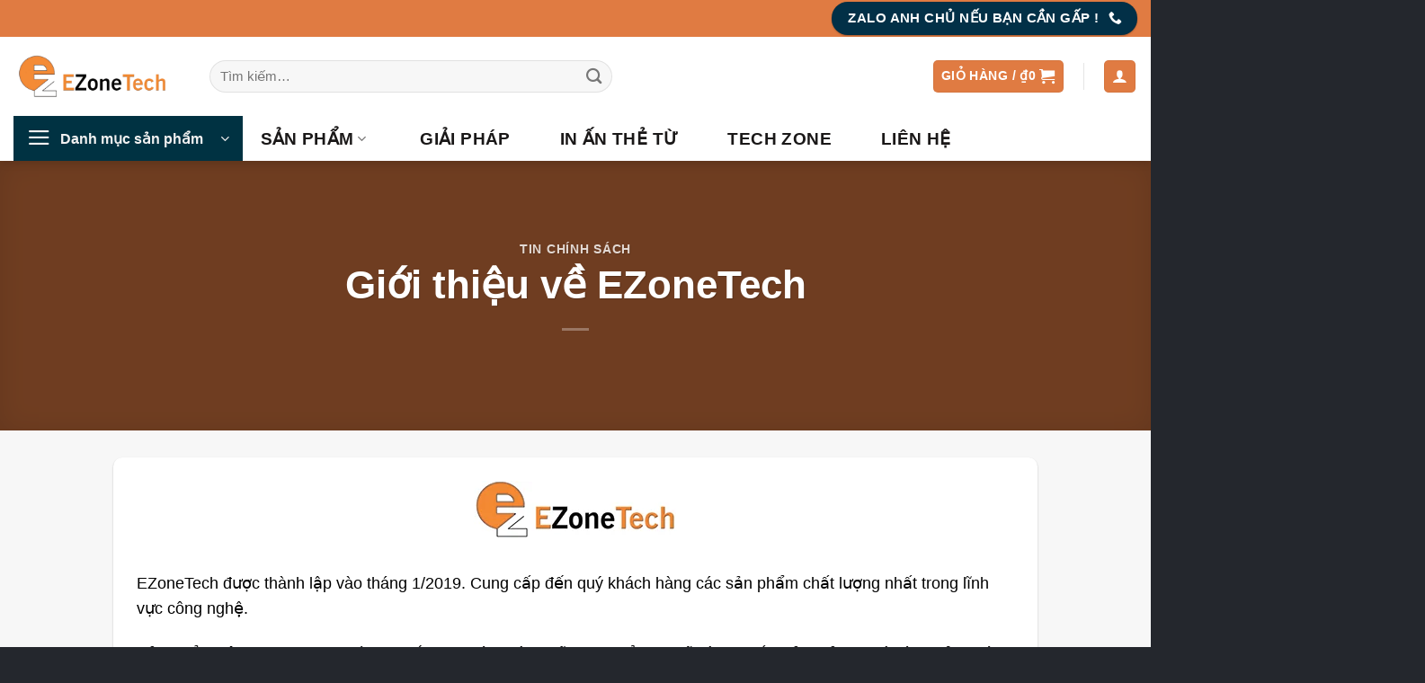

--- FILE ---
content_type: text/html; charset=UTF-8
request_url: https://ezonetech.com.vn/gioi-thieu-ve-ezonetech/
body_size: 35014
content:
<!DOCTYPE html><html lang="vi" prefix="og: https://ogp.me/ns#" class="loading-site no-js"><head><script data-no-optimize="1">var litespeed_docref=sessionStorage.getItem("litespeed_docref");litespeed_docref&&(Object.defineProperty(document,"referrer",{get:function(){return litespeed_docref}}),sessionStorage.removeItem("litespeed_docref"));</script> <meta charset="UTF-8" /><link rel="profile" href="https://gmpg.org/xfn/11" /><link rel="pingback" href="" /> <script type="litespeed/javascript">(function(html){html.className=html.className.replace(/\bno-js\b/,'js')})(document.documentElement)</script> <meta name="viewport" content="width=device-width, initial-scale=1" /><title>Giới thiệu về EZoneTech - EZoneTech</title><meta name="description" content="ZoneTech được thành lập vào tháng 1/2019. Cung cấp đến quý khách hàng các sản phẩm chất lượng nhất trong lĩnh vực công nghệ. "/><meta name="robots" content="follow, index, max-snippet:-1, max-video-preview:-1, max-image-preview:large"/><link rel="canonical" href="https://ezonetech.com.vn/gioi-thieu-ve-ezonetech/" /><meta property="og:locale" content="vi_VN" /><meta property="og:type" content="article" /><meta property="og:title" content="Giới thiệu về EZoneTech - EZoneTech" /><meta property="og:description" content="ZoneTech được thành lập vào tháng 1/2019. Cung cấp đến quý khách hàng các sản phẩm chất lượng nhất trong lĩnh vực công nghệ. " /><meta property="og:url" content="https://ezonetech.com.vn/gioi-thieu-ve-ezonetech/" /><meta property="og:site_name" content="EZoneTech | RFID |NFC | In Ấn Chất Lượng Cao" /><meta property="article:publisher" content="https://www.facebook.com/ezonetechshop" /><meta property="article:section" content="Tin chính sách" /><meta property="og:updated_time" content="2021-09-28T06:08:31+07:00" /><meta property="og:image" content="https://ezonetech.com.vn/wp-content/uploads/2018/04/lien-he-ezonetech.jpg" /><meta property="og:image:secure_url" content="https://ezonetech.com.vn/wp-content/uploads/2018/04/lien-he-ezonetech.jpg" /><meta property="og:image:width" content="870" /><meta property="og:image:height" content="613" /><meta property="og:image:alt" content="giới thiệu ezonetech" /><meta property="og:image:type" content="image/jpeg" /><meta property="article:published_time" content="2018-04-08T04:40:20+07:00" /><meta property="article:modified_time" content="2021-09-28T06:08:31+07:00" /><meta name="twitter:card" content="summary_large_image" /><meta name="twitter:title" content="Giới thiệu về EZoneTech - EZoneTech" /><meta name="twitter:description" content="ZoneTech được thành lập vào tháng 1/2019. Cung cấp đến quý khách hàng các sản phẩm chất lượng nhất trong lĩnh vực công nghệ. " /><meta name="twitter:image" content="https://ezonetech.com.vn/wp-content/uploads/2018/04/lien-he-ezonetech.jpg" /><meta name="twitter:label1" content="Được viết bởi" /><meta name="twitter:data1" content="Minh Hùng" /><meta name="twitter:label2" content="Thời gian để đọc" /><meta name="twitter:data2" content="Chưa đến một phút" /> <script type="application/ld+json" class="rank-math-schema-pro">{"@context":"https://schema.org","@graph":[{"@type":"Organization","@id":"https://ezonetech.com.vn/#organization","name":"EZONETECH","url":"https://ezonetech.com.vn","sameAs":["https://www.facebook.com/ezonetechshop","https://www.pinterest.com/ezonetech/"],"logo":{"@type":"ImageObject","@id":"https://ezonetech.com.vn/#logo","url":"https://ezonetech.com.vn/wp-content/uploads/2021/06/LAZADA.png","contentUrl":"https://ezonetech.com.vn/wp-content/uploads/2021/06/LAZADA.png","caption":"EZoneTech | RFID |NFC | In \u1ea4n Ch\u1ea5t L\u01b0\u1ee3ng Cao","inLanguage":"vi","width":"900","height":"900"}},{"@type":"WebSite","@id":"https://ezonetech.com.vn/#website","url":"https://ezonetech.com.vn","name":"EZoneTech | RFID |NFC | In \u1ea4n Ch\u1ea5t L\u01b0\u1ee3ng Cao","publisher":{"@id":"https://ezonetech.com.vn/#organization"},"inLanguage":"vi"},{"@type":"ImageObject","@id":"https://ezonetech.com.vn/wp-content/uploads/2018/04/lien-he-ezonetech.jpg","url":"https://ezonetech.com.vn/wp-content/uploads/2018/04/lien-he-ezonetech.jpg","width":"870","height":"613","inLanguage":"vi"},{"@type":"WebPage","@id":"https://ezonetech.com.vn/gioi-thieu-ve-ezonetech/#webpage","url":"https://ezonetech.com.vn/gioi-thieu-ve-ezonetech/","name":"Gi\u1edbi thi\u1ec7u v\u1ec1 EZoneTech - EZoneTech","datePublished":"2018-04-08T04:40:20+07:00","dateModified":"2021-09-28T06:08:31+07:00","isPartOf":{"@id":"https://ezonetech.com.vn/#website"},"primaryImageOfPage":{"@id":"https://ezonetech.com.vn/wp-content/uploads/2018/04/lien-he-ezonetech.jpg"},"inLanguage":"vi"},{"@type":"Person","@id":"https://ezonetech.com.vn/author/rasshub0104/","name":"Minh H\u00f9ng","url":"https://ezonetech.com.vn/author/rasshub0104/","image":{"@type":"ImageObject","@id":"https://ezonetech.com.vn/wp-content/litespeed/avatar/ff9b4c0e0ecfb879e8a0fb3c3588f41c.jpg?ver=1767912412","url":"https://ezonetech.com.vn/wp-content/litespeed/avatar/ff9b4c0e0ecfb879e8a0fb3c3588f41c.jpg?ver=1767912412","caption":"Minh H\u00f9ng","inLanguage":"vi"},"worksFor":{"@id":"https://ezonetech.com.vn/#organization"}},{"@type":"BlogPosting","headline":"Gi\u1edbi thi\u1ec7u v\u1ec1 EZoneTech - EZoneTech","keywords":"gi\u1edbi thi\u1ec7u ezonetech","datePublished":"2018-04-08T04:40:20+07:00","dateModified":"2021-09-28T06:08:31+07:00","author":{"@id":"https://ezonetech.com.vn/author/rasshub0104/","name":"Minh H\u00f9ng"},"publisher":{"@id":"https://ezonetech.com.vn/#organization"},"description":"ZoneTech \u0111\u01b0\u1ee3c th\u00e0nh l\u1eadp v\u00e0o th\u00e1ng 1/2019. Cung c\u1ea5p \u0111\u1ebfn qu\u00fd kh\u00e1ch h\u00e0ng c\u00e1c s\u1ea3n ph\u1ea9m ch\u1ea5t l\u01b0\u1ee3ng nh\u1ea5t trong l\u0129nh v\u1ef1c c\u00f4ng ngh\u1ec7.\u00a0","name":"Gi\u1edbi thi\u1ec7u v\u1ec1 EZoneTech - EZoneTech","@id":"https://ezonetech.com.vn/gioi-thieu-ve-ezonetech/#richSnippet","isPartOf":{"@id":"https://ezonetech.com.vn/gioi-thieu-ve-ezonetech/#webpage"},"image":{"@id":"https://ezonetech.com.vn/wp-content/uploads/2018/04/lien-he-ezonetech.jpg"},"inLanguage":"vi","mainEntityOfPage":{"@id":"https://ezonetech.com.vn/gioi-thieu-ve-ezonetech/#webpage"}}]}</script> <link rel='dns-prefetch' href='//www.googletagmanager.com' /><link rel='dns-prefetch' href='//fonts.googleapis.com' /><link href='https://fonts.gstatic.com' crossorigin rel='preconnect' /><link rel='prefetch' href='https://ezonetech.com.vn/wp-content/themes/flatsome/assets/js/flatsome.js?ver=e2eddd6c228105dac048' /><link rel='prefetch' href='https://ezonetech.com.vn/wp-content/themes/flatsome/assets/js/chunk.slider.js?ver=3.20.4' /><link rel='prefetch' href='https://ezonetech.com.vn/wp-content/themes/flatsome/assets/js/chunk.popups.js?ver=3.20.4' /><link rel='prefetch' href='https://ezonetech.com.vn/wp-content/themes/flatsome/assets/js/chunk.tooltips.js?ver=3.20.4' /><link rel='prefetch' href='https://ezonetech.com.vn/wp-content/themes/flatsome/assets/js/woocommerce.js?ver=1c9be63d628ff7c3ff4c' /><link rel="alternate" type="application/rss+xml" title="Dòng thông tin EZoneTech &raquo;" href="https://ezonetech.com.vn/feed/" /><link rel="alternate" type="application/rss+xml" title="EZoneTech &raquo; Dòng bình luận" href="https://ezonetech.com.vn/comments/feed/" /><link rel="alternate" title="oNhúng (JSON)" type="application/json+oembed" href="https://ezonetech.com.vn/wp-json/oembed/1.0/embed?url=https%3A%2F%2Fezonetech.com.vn%2Fgioi-thieu-ve-ezonetech%2F" /><link rel="alternate" title="oNhúng (XML)" type="text/xml+oembed" href="https://ezonetech.com.vn/wp-json/oembed/1.0/embed?url=https%3A%2F%2Fezonetech.com.vn%2Fgioi-thieu-ve-ezonetech%2F&#038;format=xml" /><style id='wp-img-auto-sizes-contain-inline-css' type='text/css'>img:is([sizes=auto i],[sizes^="auto," i]){contain-intrinsic-size:3000px 1500px}
/*# sourceURL=wp-img-auto-sizes-contain-inline-css */</style><style id="litespeed-ccss">img:is([sizes="auto"i],[sizes^="auto,"i]){contain-intrinsic-size:3000px 1500px}:root{--wp-admin-theme-color:#007cba;--wp-admin-theme-color--rgb:0,124,186;--wp-admin-theme-color-darker-10:#006ba1;--wp-admin-theme-color-darker-10--rgb:0,107,161;--wp-admin-theme-color-darker-20:#005a87;--wp-admin-theme-color-darker-20--rgb:0,90,135;--wp-admin-border-width-focus:2px;--wp-block-synced-color:#7a00df;--wp-block-synced-color--rgb:122,0,223;--wp-bound-block-color:var(--wp-block-synced-color)}:root{--wp--preset--font-size--normal:16px;--wp--preset--font-size--huge:42px}.screen-reader-text{border:0;clip-path:inset(50%);height:1px;margin:-1px;overflow:hidden;padding:0;position:absolute;width:1px;word-wrap:normal!important}html :where(img[class*=wp-image-]){height:auto;max-width:100%}.woocommerce form .form-row .required{visibility:visible}html{-ms-text-size-adjust:100%;-webkit-text-size-adjust:100%;font-family:sans-serif}body{margin:0}article,header,main,section{display:block}a{background-color:#fff0}img{border-style:none}svg:not(:root){overflow:hidden}button,input{font:inherit}button,input{overflow:visible}button{text-transform:none}[type=submit],button{-webkit-appearance:button}button::-moz-focus-inner,input::-moz-focus-inner{border:0;padding:0}button:-moz-focusring,input:-moz-focusring{outline:1px dotted ButtonText}[type=checkbox]{box-sizing:border-box;padding:0}[type=search]{-webkit-appearance:textfield}[type=search]::-webkit-search-cancel-button,[type=search]::-webkit-search-decoration{-webkit-appearance:none}*,:after,:before,html{box-sizing:border-box}html{background-attachment:fixed}body{-webkit-font-smoothing:antialiased;-moz-osx-font-smoothing:grayscale;color:#777}img{display:inline-block;height:auto;max-width:100%;vertical-align:middle}p:empty{display:none}a,button,input{touch-action:manipulation}.col{margin:0;padding:0 15px 30px;position:relative;width:100%}.col-inner{background-position:50% 50%;background-repeat:no-repeat;background-size:cover;flex:1 0 auto;margin-left:auto;margin-right:auto;position:relative;width:100%}@media screen and (min-width:850px){.col:first-child .col-inner{margin-left:auto;margin-right:0}.col+.col .col-inner{margin-left:0;margin-right:auto}}@media screen and (max-width:849px){.col{padding-bottom:30px}}@media screen and (min-width:850px){.row-divided>.col+.col:not(.large-12){border-left:1px solid #ececec}}.align-equal>.col{display:flex}.align-center{justify-content:center!important}.small-12{flex-basis:100%;max-width:100%}@media screen and (min-width:550px){.medium-4{flex-basis:33.3333333333%;max-width:33.3333333333%}.medium-12{flex-basis:100%;max-width:100%}}@media screen and (min-width:850px){.large-3{flex-basis:25%;max-width:25%}.large-4{flex-basis:33.3333333333%;max-width:33.3333333333%}.large-6{flex-basis:50%;max-width:50%}.large-9{flex-basis:75%;max-width:75%}.large-10{flex-basis:83.3333333333%;max-width:83.3333333333%}}.container,.row{margin-left:auto;margin-right:auto;width:100%}.container{padding-left:15px;padding-right:15px}.container,.row{max-width:1080px}.row.row-collapse{max-width:1050px}.row.row-large{max-width:1110px}.flex-row{align-items:center;display:flex;flex-flow:row nowrap;justify-content:space-between;width:100%}.flex-row-col{display:flex;flex-direction:column;justify-content:flex-start}.header .flex-row{height:100%}.flex-col{max-height:100%}.flex-grow{-ms-flex-negative:1;-ms-flex-preferred-size:auto!important;flex:1}.flex-center{margin:0 auto}.flex-left{margin-right:auto}.flex-right{margin-left:auto}@media (min-width:850px){.col2-set{display:flex}.col2-set>div+div{padding-left:30px}}@media (-ms-high-contrast:none){.nav>li>a>i{top:-1px}}.row{display:flex;flex-flow:row wrap;width:100%}.container .row:not(.row-collapse),.lightbox-content .row:not(.row-collapse),.row .row:not(.row-collapse){margin-left:-15px;margin-right:-15px;padding-left:0;padding-right:0;width:auto}.row-collapse{padding:0}.row-collapse>.col{padding:0!important}@media screen and (min-width:850px){.row-large{padding-left:0;padding-right:0}.row-large>.col{margin-bottom:0;padding:0 30px 30px}}.section{align-items:center;display:flex;flex-flow:row;min-height:auto;padding:30px 0;position:relative;width:100%}.section-bg{overflow:hidden}.section-bg,.section-content{width:100%}.section-content{z-index:1}.container .section{padding-left:30px;padding-right:30px}.nav-dropdown{background-color:#fff;color:#777;display:table;left:-99999px;margin:0;max-height:0;min-width:260px;opacity:0;padding:20px 0;position:absolute;text-align:left;visibility:hidden;z-index:9}.nav-dropdown:after{clear:both;content:"";display:block;height:0;visibility:hidden}.nav-dropdown li{display:block;margin:0;vertical-align:top}.nav-dropdown>li.html{min-width:260px}.nav-dropdown.nav-dropdown-bold li.html{padding:0 20px 10px}.menu-item-has-block .nav-dropdown{padding:0}.nav-dropdown-has-arrow li.has-dropdown:after,.nav-dropdown-has-arrow li.has-dropdown:before{border:solid #fff0;bottom:-2px;content:"";height:0;left:50%;opacity:0;position:absolute;width:0;z-index:10}.nav-dropdown-has-arrow li.has-dropdown:after{border-color:#fff0 #fff0 #fff;border-width:8px;margin-left:-8px}.nav-dropdown-has-arrow li.has-dropdown:before{border-width:11px;margin-left:-11px;z-index:-999}.nav-dropdown-has-arrow li.has-dropdown.menu-item-design-container-width:after,.nav-dropdown-has-arrow li.has-dropdown.menu-item-design-container-width:before{display:none}.nav-dropdown-has-shadow .nav-dropdown{box-shadow:1px 1px 15px rgb(0 0 0/.15)}.nav-dropdown-has-arrow.nav-dropdown-has-border li.has-dropdown:before{border-bottom-color:#ddd}.nav-dropdown-has-border .nav-dropdown{border:2px solid #ddd}.label-hot.menu-item>a:after,.label-new.menu-item>a:after{background-color:#000;border-radius:2px;color:#fff;content:"";display:inline-block;font-size:9px;font-weight:bolder;letter-spacing:-.1px;line-height:9px;margin-left:4px;padding:2px 3px 3px;position:relative;text-transform:uppercase;top:-2px}.label-new.menu-item>a:after{background-color:var(--fs-color-primary)}.label-hot.menu-item>a:after{background-color:var(--fs-color-alert)}.nav p{margin:0;padding-bottom:0}.nav,.nav ul:not(.nav-dropdown){margin:0;padding:0}.nav{align-items:center;display:flex;flex-flow:row wrap;width:100%}.nav,.nav>li{position:relative}.nav>li{display:inline-block;list-style:none;margin:0 7px;padding:0}.nav>li>a{align-items:center;display:inline-flex;flex-wrap:wrap;padding:10px 0}.nav-small.nav>li.html{font-size:.75em}.nav-center{justify-content:center}.nav-left{justify-content:flex-start}.nav-right{justify-content:flex-end}@media (max-width:849px){.medium-nav-center{justify-content:center}}.nav>li>a{color:hsl(0 0% 40%/.85)}.nav>li.active>a{color:hsl(0 0% 7%/.85)}.nav li:first-child{margin-left:0!important}.nav li:last-child{margin-right:0!important}.nav-uppercase>li>a{font-weight:bolder;letter-spacing:.02em;text-transform:uppercase}@media (min-width:850px){.nav-divided>li{margin:0 .7em}}li.html form,li.html input{margin:0}.nav-line-bottom>li>a:before{background-color:var(--fs-color-primary);content:" ";height:3px;left:50%;opacity:0;position:absolute;top:0;transform:translateX(-50%);width:100%}.nav-line-bottom>li.active>a:before{opacity:1}.nav-line-bottom>li:after,.nav-line-bottom>li:before{display:none}.nav-line-bottom>li>a:before{bottom:0;top:auto}.sidebar-menu-tabs__tab{background-color:rgb(0 0 0/.02);flex:1 0 50%;list-style-type:none;max-width:50%;text-align:center}.sidebar-menu-tabs__tab.active{background-color:rgb(0 0 0/.05)}.sidebar-menu-tabs__tab-text{flex:1 1 auto}.sidebar-menu-tabs.nav>li{margin:0}.sidebar-menu-tabs.nav>li>a{display:flex;padding:15px 10px}.nav.nav-vertical{flex-flow:column}.nav.nav-vertical li{list-style:none;margin:0;width:100%}.nav-vertical li li{font-size:1em;padding-left:.5em}.nav-vertical>li{align-items:center;display:flex;flex-flow:row wrap}.nav-vertical>li ul{width:100%}.nav-vertical>li>a,.nav-vertical>li>ul>li a{align-items:center;display:flex;flex-grow:1;width:auto}.nav-vertical>li.html{padding-bottom:1em;padding-top:1em}.nav-vertical>li>ul li a{color:#666}.nav-vertical>li>ul{margin:0 0 2em;padding-left:1em}.nav .children{left:-99999px;opacity:0;position:fixed;transform:translateX(-10px)}@media (prefers-reduced-motion){.nav .children{opacity:1;transform:none}}.nav-sidebar.nav-vertical>li+li{border-top:1px solid #ececec}.nav-vertical>li+li{border-top:1px solid #ececec}.box{margin:0 auto;position:relative;width:100%}.box a{display:inline-block}.box-image>a{display:block}.box-text{font-size:.9em;padding-bottom:1.4em;padding-top:.7em;position:relative;width:100%}@media (max-width:549px){.box-text{font-size:85%}}.box-image{height:auto;margin:0 auto;overflow:hidden;position:relative}.box-image img{margin:0 auto;max-width:100%;width:100%}.button,button{background-color:#fff0;border:1px solid #fff0;border-radius:0;box-sizing:border-box;color:currentColor;display:inline-block;font-size:.97em;font-weight:bolder;letter-spacing:.03em;line-height:2.4em;margin-right:1em;margin-top:0;max-width:100%;min-height:2.5em;padding:0 1.2em;position:relative;text-align:center;text-decoration:none;text-rendering:optimizeLegibility;text-shadow:none;text-transform:uppercase;vertical-align:middle}.button span{display:inline-block;line-height:1.6}.button.is-outline{line-height:2.19em}.button{background-color:var(--fs-color-primary);border-color:rgb(0 0 0/.05);color:#fff}.button.is-outline{background-color:#fff0;border:2px solid}.is-outline{color:silver}.primary{background-color:var(--fs-color-primary)}.success{background-color:var(--fs-color-success)}.secondary{background-color:var(--fs-color-secondary)}.text-center .button:first-of-type{margin-left:0!important}.text-center .button:last-of-type{margin-right:0!important}.header-button{display:inline-block}.header-button .button{margin:0}.flex-col .button,.flex-col button,.flex-col input{margin-bottom:0}.is-divider{background-color:rgb(0 0 0/.1);display:block;height:3px;margin:1em 0;max-width:30px;width:100%}.dark .is-divider{background-color:hsl(0 0% 100%/.3)}form{margin-bottom:0}input[type=email],input[type=password],input[type=search],input[type=text]{background-color:#fff;border:1px solid #ddd;border-radius:0;box-shadow:inset 0 1px 2px rgb(0 0 0/.1);box-sizing:border-box;color:#333;font-size:.97em;height:2.507em;max-width:100%;padding:0 .75em;vertical-align:middle;width:100%}@media (max-width:849px){input[type=email],input[type=password],input[type=search],input[type=text]{font-size:1rem}}input[type=email],input[type=search],input[type=text]{-webkit-appearance:none;-moz-appearance:none;appearance:none}label{display:block;font-size:.9em;font-weight:700;margin-bottom:.4em}input[type=checkbox]{display:inline;font-size:16px;margin-right:10px}i[class^=icon-]{speak:none!important;display:inline-block;font-display:block;font-family:fl-icons!important;font-style:normal!important;font-variant:normal!important;font-weight:400!important;line-height:1.2;margin:0;padding:0;position:relative;text-transform:none!important}.button i,button i{top:-1.5px;vertical-align:middle}.button.icon{display:inline-block;margin-left:.12em;margin-right:.12em;min-width:2.5em;padding-left:.6em;padding-right:.6em}.button.icon i{font-size:1.2em}.button.icon.is-small{border-width:1px}.button.icon.is-small i{top:-1px}.button.icon.circle,.button.icon.round{padding-left:0;padding-right:0}.button.icon.circle>i,.button.icon.round>i{margin:0 8px}.button.icon.circle>i:only-child,.button.icon.round>i:only-child{margin:0}.nav>li>a>i{font-size:20px;vertical-align:middle}.nav li.has-icon-left>a>i,.nav li.has-icon-left>a>img{margin-right:5px}.nav>li>a>i.icon-menu{font-size:1.9em}.nav>li.has-icon>a>i{min-width:1em}.nav-vertical>li>a>i{font-size:16px;opacity:.6}.button:not(.icon)>i{margin-left:-.15em;margin-right:.4em}.button:not(.icon)>span+i{margin-left:.4em;margin-right:-.15em}.has-dropdown .icon-angle-down{font-size:16px;margin-left:.2em;opacity:.6}[data-icon-label]{position:relative}[data-icon-label="0"]:after{display:none}[data-icon-label]:after{background-color:var(--fs-color-secondary);border-radius:99px;box-shadow:1px 1px 3px 0 rgb(0 0 0/.3);color:#fff;content:attr(data-icon-label);font-family:Arial,Sans-serif!important;font-size:11px;font-style:normal;font-weight:bolder;height:17px;letter-spacing:-.5px;line-height:17px;min-width:17px;opacity:.9;padding-left:2px;padding-right:2px;position:absolute;right:-10px;text-align:center;top:-10px;z-index:1}.button [data-icon-label]:after{right:-12px;top:-12px}img{opacity:1}.lazy-load{background-color:rgb(0 0 0/.03)}.image-cover{background-position:50% 50%;background-size:cover;height:auto;overflow:hidden;padding-top:100%;position:relative}.image-cover img{bottom:0;font-family:"object-fit: cover;";height:100%;left:0;-o-object-fit:cover;object-fit:cover;-o-object-position:50% 50%;object-position:50% 50%;position:absolute;right:0;top:0;width:100%}.lightbox-content{background-color:#fff;box-shadow:3px 3px 20px 0 rgb(0 0 0/.15);margin:0 auto;max-width:875px;position:relative}.lightbox-content .lightbox-inner{padding:30px 20px}.mfp-hide{display:none!important}.ux-menu-link{align-items:center}.ux-menu-link__link{align-items:baseline;border-bottom-color:#ececec;border-bottom-width:1px;color:currentColor;flex:1;min-height:2.5em;padding-bottom:.3em;padding-top:.3em}.stack{--stack-gap:0;display:flex}.stack-col{flex-direction:column}.stack-col>*{margin:0!important}.stack-col>*~*{margin-top:var(--stack-gap)!important}.justify-start{justify-content:flex-start}label{color:#222}a{color:var(--fs-experimental-link-color);text-decoration:none}a.plain{color:currentColor}.dark a{color:currentColor}ul{list-style:disc}ul{margin-top:0;padding:0}ul ul{margin:1.5em 0 1.5em 3em}li{margin-bottom:.6em}.button,button,input{margin-bottom:1em}form,p,ul{margin-bottom:1.3em}form p{margin-bottom:.5em}body{line-height:1.6}h1,h2,h3,h6{color:#555;margin-bottom:.5em;margin-top:0;text-rendering:optimizeSpeed;width:100%}h1{font-size:1.7em}h1,h2{line-height:1.3}h2{font-size:1.6em}h3{font-size:1.25em}h6{font-size:.85em;opacity:.8}@media (max-width:549px){h1{font-size:1.4em}h2{font-size:1.2em}h3{font-size:1em}}p{margin-top:0}h3>span{-webkit-box-decoration-break:clone;box-decoration-break:clone}.uppercase,h6{letter-spacing:.05em;line-height:1.05;text-transform:uppercase}.is-normal{font-weight:400}.uppercase{line-height:1.2;text-transform:uppercase}.is-large{font-size:1.15em}.is-small,.is-small.button{font-size:.8em}.is-xsmall{font-size:.7em}@media (max-width:549px){.is-large{font-size:1em}}.box-text a:not(.button),.box-text h3{line-height:1.3;margin-bottom:.1em;margin-top:.1em}.box-text p{margin-bottom:.1em;margin-top:.1em}.nav>li>a{font-size:.8em}.nav>li.html{font-size:.85em}.nav-size-xlarge>li>a{font-size:1.1em}.nav-spacing-xlarge>li{margin:0 13px}[data-text-color=primary]{color:var(--fs-color-primary)!important}.clearfix:after,.container:after,.row:after{clear:both;content:"";display:table}@media (min-width:850px){.show-for-medium{display:none!important}}@media (max-width:849px){.hide-for-medium{display:none!important}}.full-width{display:block;max-width:100%!important;padding-left:0!important;padding-right:0!important;width:100%!important}.mb-0{margin-bottom:0!important}.pb{padding-bottom:30px}.pt{padding-top:30px}.pb-0{padding-bottom:0!important}.inner-padding{padding:30px}.text-left{text-align:left}.text-center{text-align:center}.text-center .is-divider,.text-center>div{margin-left:auto;margin-right:auto}.relative{position:relative!important}.fixed{position:fixed!important;z-index:12}.bottom,.fill{bottom:0}.fill{height:100%;left:0;margin:0!important;padding:0!important;position:absolute;right:0;top:0}.bg-fill{background-position:50% 50%;background-repeat:no-repeat!important;background-size:cover!important}.bg-top{background-position:top;-o-object-position:top;object-position:top}.circle{border-radius:999px!important;-o-object-fit:cover;object-fit:cover}.round{border-radius:5px}.hidden{display:none!important;visibility:hidden!important}.z-1{z-index:21}.z-top{z-index:9995}.flex{display:flex}.no-overflow{overflow:hidden}.no-scrollbar{-ms-overflow-style:-ms-autohiding-scrollbar;scrollbar-width:none}.no-scrollbar::-webkit-scrollbar{height:0!important;width:0!important}.screen-reader-text{clip:rect(1px,1px,1px,1px);height:1px;overflow:hidden;position:absolute!important;width:1px}.box-shadow-1{box-shadow:0 1px 3px -2px rgb(0 0 0/.12),0 1px 2px rgb(0 0 0/.24)}.box-shadow{box-shadow:0 3px 6px -4px rgb(0 0 0/.16),0 3px 6px rgb(0 0 0/.23)}[data-parallax-container]{overflow:hidden}@media (prefers-reduced-motion:no-preference){[data-parallax]{will-change:transform!important}[data-parallax]:not(.parallax-active){opacity:0}}.dark,.dark p{color:#f1f1f1}.dark h1,.dark h6{color:#fff}:root{--flatsome-scroll-padding-top:calc(var(--flatsome--header--sticky-height, 0px) + var(--wp-admin--admin-bar--height, 0px))}html{overflow-x:hidden;scroll-padding-top:var(--flatsome-scroll-padding-top)}@supports (overflow:clip){body{overflow-x:clip}}#main,#wrapper{background-color:#fff;position:relative}.page-wrapper{padding-bottom:30px;padding-top:30px}.header,.header-wrapper{background-position:50%0;background-size:cover;position:relative;width:100%;z-index:1001}.header-bg-color{background-color:hsl(0 0% 100%/.9)}.header-top{align-items:center;display:flex;flex-wrap:no-wrap}.header-bg-color,.header-bg-image{background-position:50%0}.header-top{background-color:var(--fs-color-primary);min-height:20px;position:relative;z-index:11}.header-main{position:relative;z-index:10}.header-shadow .header-wrapper{box-shadow:1px 1px 10px rgb(0 0 0/.15)}.nav>li.header-divider{border-left:1px solid rgb(0 0 0/.1);height:30px;margin:0 7.5px;position:relative;vertical-align:middle}.header-full-width .container{max-width:100%!important}.post{margin:0 0 30px}.entry-content{padding-bottom:1.5em;padding-top:1.5em}.article-inner.has-shadow{background-color:#fff}.article-inner.has-shadow .entry-content{padding-left:1.5em;padding-right:1.5em}html{background-color:#5b5b5b}.back-to-top{bottom:20px;margin:0;opacity:0;right:20px;transform:translateY(30%)}.logo{line-height:1;margin:0}.logo a{color:var(--fs-color-primary);display:block;font-size:32px;font-weight:bolder;margin:0;text-decoration:none;text-transform:uppercase}.logo img{display:block;width:auto}.header-logo-dark{display:none!important}.logo-left .logo{margin-left:0;margin-right:30px}@media screen and (max-width:849px){.header-inner .nav{flex-wrap:nowrap}.medium-logo-center .flex-left{flex:1 1 0%;order:1}.medium-logo-center .logo{margin:0 15px;order:2;text-align:center}.medium-logo-center .logo img{margin:0 auto}.medium-logo-center .flex-right{flex:1 1 0%;order:3}}.page-title{position:relative}.page-title-bg{overflow:hidden}.title-overlay{background-color:rgb(0 0 0/.25)}.page-title-inner{min-height:60px;padding-top:20px;position:relative}.featured-title{background-color:var(--fs-color-primary);text-shadow:1px 1px 1px rgb(0 0 0/.2)}.featured-title .page-title-inner{padding-bottom:20px}.featured-title .page-title-bg{box-shadow:inset 0 0 30px 0 rgb(0 0 0/.1)}.sidebar-menu .search-form{display:block!important}.searchform-wrapper form{margin-bottom:0}.sidebar-menu .search-form{padding:5px 0;width:100%}.searchform-wrapper:not(.form-flat) .submit-button{border-bottom-left-radius:0!important;border-top-left-radius:0!important}.searchform{position:relative}.searchform .button.icon{margin:0}.searchform .button.icon i{font-size:1.2em}.searchform-wrapper{width:100%}@media (max-width:849px){.searchform-wrapper{font-size:1rem}}.header .search-form .live-search-results{background-color:hsl(0 0% 100%/.95);box-shadow:0 0 10px 0 rgb(0 0 0/.1);color:#111;left:0;position:absolute;right:0;text-align:left;top:105%}.header li .html .live-search-results{background-color:#fff0;box-shadow:none;position:relative;top:0}.icon-user:before{content:""}.icon-shopping-cart:before{content:""}.icon-phone:before{content:""}.icon-menu:before{content:""}.icon-angle-up:before{content:""}.icon-angle-down:before{content:""}.icon-search:before{content:""}.icon-whatsapp:before{content:""}.social-icons i{min-width:1em}.woocommerce-form-login .button{margin-bottom:0}.woocommerce-privacy-policy-text{font-size:85%}.form-row-wide{clear:both}.woocommerce-form-register .woocommerce-privacy-policy-text{margin-bottom:1.5em}@media (max-width:849px){.account-container:has(.woocommerce-form-register)>.row>.col-1{border-bottom:1px solid #ececec;margin-bottom:30px;padding-bottom:30px!important}}.woocommerce-form input[type=password]{padding:0 2em 0 .75em}#login-form-popup .woocommerce-form{margin-bottom:0}.woocommerce-mini-cart__empty-message{text-align:center}.cart-popup-title>span{display:block;font-size:1.125em}.cart-popup-inner{display:flex;flex-direction:column;padding-bottom:0}.cart-popup-inner>:last-child{margin-bottom:30px}.cart-popup-inner .widget_shopping_cart{margin-bottom:0}.cart-popup-inner .widget_shopping_cart,.cart-popup-inner .widget_shopping_cart_content{display:flex;flex:1;flex-direction:column}@media (min-height:500px){.cart-popup-inner--sticky{min-height:calc(100vh - var(--wp-admin--admin-bar--height, 0px))}}.ux-mini-cart-empty{gap:30px;padding:15px 0}.ux-mini-cart-empty .woocommerce-mini-cart__empty-message{margin-bottom:0}:root{--primary-color:#fb8500;--fs-color-primary:#fb8500;--fs-color-secondary:#ffb703;--fs-color-success:#023047;--fs-color-alert:#b20000;--fs-experimental-link-color:#000000;--fs-experimental-link-color-hover:#219ebc}.container,.row{max-width:1270px}.row.row-collapse{max-width:1240px}.row.row-large{max-width:1300px}#wrapper,#main{background-color:#fafafa}.header-main{height:88px}#logo img{max-height:88px}#logo{width:188px}.header-top{min-height:41px}.search-form{width:100%}.header-bg-color{background-color:rgb(255 255 255/.9)}.header-main .nav>li>a{line-height:16px}@media (max-width:549px){.header-main{height:70px}#logo img{max-height:70px}}.nav-dropdown{border-radius:5px}.nav-dropdown{font-size:100%}.header-top{background-color:#e5e5e5!important}.blog-wrapper{background-color:#f7f7f7}body{color:#000}h1,h2,h3,h6,.heading-font{color:#023047}body{font-size:106%}@media screen and (max-width:549px){body{font-size:100%}}body{font-family:Inter,sans-serif}body{font-weight:500;font-style:normal}.nav>li>a{font-family:Inter,sans-serif}.nav>li>a{font-weight:700;font-style:normal}h1,h2,h3,h6,.heading-font{font-family:Montserrat,sans-serif}h1,h2,h3,h6,.heading-font{font-weight:600;font-style:normal}button,.button{text-transform:none}.header:not(.transparent) .header-nav-main.nav>li>a{color:#000}.is-divider{background-color:#fff0}[data-icon-label]:after{background-color:#023047!important}button:not(.icon),.button:not(.icon){border-radius:6!important}html{background-color:#24272d}.image-cover img{object-fit:inherit}.article-inner.has-shadow{border-radius:10px}.box-shadow-1,.box-shadow-1-hover{border-radius:10px}.button.is-outline{border-radius:20px}.col-inner{border-radius:20px}input[type="text"]{border-radius:20px}input[type="email"]{border-radius:20px}button:not(.icon),.button:not(.icon){border-radius:20px}#wrapper,#main{background-color:#fff}h2,h3,h6{text-wrap:inherit}.rotate-top-bar p{display:none}.nav-small.nav>li.html{font-size:1.2em}.label-new.menu-item>a:after{content:"Mới"}.label-hot.menu-item>a:after{content:"Nổi bật"}#text-1000600999{font-size:1rem}#gap-673652977{padding-top:10px}#gap-1116035123{padding-top:20px}#col-726220084>.col-inner{padding:0 15px 0 15px;border-radius:17px}@media (min-width:850px){#col-726220084>.col-inner{padding:0 0 0 0}}#gap-1777797694{padding-top:15px}#text-951568012{text-align:center}#gap-198556484{padding-top:15px}#text-1363515805{text-align:center}#gap-1245610343{padding-top:15px}#text-3546071386{text-align:left}#col-286277428>.col-inner{padding:0 15px 0 15px;margin:10px 0 0 0}@media (min-width:850px){#col-286277428>.col-inner{padding:0 0 0 0}}#row-185778984>.col>.col-inner{border-radius:20px}#section_1805931346{padding-top:30px;padding-bottom:30px;background-color:#fff}#text-3568806920>*{color:#000}.screen-reader-text{clip:rect(1px,1px,1px,1px);word-wrap:normal!important;border:0;clip-path:inset(50%);height:1px;margin:-1px;overflow:hidden;overflow-wrap:normal!important;padding:0;position:absolute!important;width:1px}:root{--wp--preset--aspect-ratio--square:1;--wp--preset--aspect-ratio--4-3:4/3;--wp--preset--aspect-ratio--3-4:3/4;--wp--preset--aspect-ratio--3-2:3/2;--wp--preset--aspect-ratio--2-3:2/3;--wp--preset--aspect-ratio--16-9:16/9;--wp--preset--aspect-ratio--9-16:9/16;--wp--preset--color--black:#000000;--wp--preset--color--cyan-bluish-gray:#abb8c3;--wp--preset--color--white:#ffffff;--wp--preset--color--pale-pink:#f78da7;--wp--preset--color--vivid-red:#cf2e2e;--wp--preset--color--luminous-vivid-orange:#ff6900;--wp--preset--color--luminous-vivid-amber:#fcb900;--wp--preset--color--light-green-cyan:#7bdcb5;--wp--preset--color--vivid-green-cyan:#00d084;--wp--preset--color--pale-cyan-blue:#8ed1fc;--wp--preset--color--vivid-cyan-blue:#0693e3;--wp--preset--color--vivid-purple:#9b51e0;--wp--preset--color--primary:#fb8500;--wp--preset--color--secondary:#ffb703;--wp--preset--color--success:#023047;--wp--preset--color--alert:#b20000;--wp--preset--gradient--vivid-cyan-blue-to-vivid-purple:linear-gradient(135deg,rgba(6,147,227,1) 0%,rgb(155,81,224) 100%);--wp--preset--gradient--light-green-cyan-to-vivid-green-cyan:linear-gradient(135deg,rgb(122,220,180) 0%,rgb(0,208,130) 100%);--wp--preset--gradient--luminous-vivid-amber-to-luminous-vivid-orange:linear-gradient(135deg,rgba(252,185,0,1) 0%,rgba(255,105,0,1) 100%);--wp--preset--gradient--luminous-vivid-orange-to-vivid-red:linear-gradient(135deg,rgba(255,105,0,1) 0%,rgb(207,46,46) 100%);--wp--preset--gradient--very-light-gray-to-cyan-bluish-gray:linear-gradient(135deg,rgb(238,238,238) 0%,rgb(169,184,195) 100%);--wp--preset--gradient--cool-to-warm-spectrum:linear-gradient(135deg,rgb(74,234,220) 0%,rgb(151,120,209) 20%,rgb(207,42,186) 40%,rgb(238,44,130) 60%,rgb(251,105,98) 80%,rgb(254,248,76) 100%);--wp--preset--gradient--blush-light-purple:linear-gradient(135deg,rgb(255,206,236) 0%,rgb(152,150,240) 100%);--wp--preset--gradient--blush-bordeaux:linear-gradient(135deg,rgb(254,205,165) 0%,rgb(254,45,45) 50%,rgb(107,0,62) 100%);--wp--preset--gradient--luminous-dusk:linear-gradient(135deg,rgb(255,203,112) 0%,rgb(199,81,192) 50%,rgb(65,88,208) 100%);--wp--preset--gradient--pale-ocean:linear-gradient(135deg,rgb(255,245,203) 0%,rgb(182,227,212) 50%,rgb(51,167,181) 100%);--wp--preset--gradient--electric-grass:linear-gradient(135deg,rgb(202,248,128) 0%,rgb(113,206,126) 100%);--wp--preset--gradient--midnight:linear-gradient(135deg,rgb(2,3,129) 0%,rgb(40,116,252) 100%);--wp--preset--font-size--small:13px;--wp--preset--font-size--medium:20px;--wp--preset--font-size--large:36px;--wp--preset--font-size--x-large:42px;--wp--preset--spacing--20:0.44rem;--wp--preset--spacing--30:0.67rem;--wp--preset--spacing--40:1rem;--wp--preset--spacing--50:1.5rem;--wp--preset--spacing--60:2.25rem;--wp--preset--spacing--70:3.38rem;--wp--preset--spacing--80:5.06rem;--wp--preset--shadow--natural:6px 6px 9px rgba(0, 0, 0, 0.2);--wp--preset--shadow--deep:12px 12px 50px rgba(0, 0, 0, 0.4);--wp--preset--shadow--sharp:6px 6px 0px rgba(0, 0, 0, 0.2);--wp--preset--shadow--outlined:6px 6px 0px -3px rgba(255, 255, 255, 1), 6px 6px rgba(0, 0, 0, 1);--wp--preset--shadow--crisp:6px 6px 0px rgba(0, 0, 0, 1)}:where(body){margin:0}body{padding-top:0;padding-right:0;padding-bottom:0;padding-left:0}a:where(:not(.wp-element-button)){text-decoration:none}</style><link rel="preload" data-asynced="1" data-optimized="2" as="style" onload="this.onload=null;this.rel='stylesheet'" href="https://ezonetech.com.vn/wp-content/litespeed/ucss/b5e744916b3527d98675cc9a21de4178.css?ver=d0cc2" /><script data-optimized="1" type="litespeed/javascript" data-src="https://ezonetech.com.vn/wp-content/plugins/litespeed-cache/assets/js/css_async.min.js"></script> <style id='wp-block-library-inline-css' type='text/css'>:root{--wp-block-synced-color:#7a00df;--wp-block-synced-color--rgb:122,0,223;--wp-bound-block-color:var(--wp-block-synced-color);--wp-editor-canvas-background:#ddd;--wp-admin-theme-color:#007cba;--wp-admin-theme-color--rgb:0,124,186;--wp-admin-theme-color-darker-10:#006ba1;--wp-admin-theme-color-darker-10--rgb:0,107,160.5;--wp-admin-theme-color-darker-20:#005a87;--wp-admin-theme-color-darker-20--rgb:0,90,135;--wp-admin-border-width-focus:2px}@media (min-resolution:192dpi){:root{--wp-admin-border-width-focus:1.5px}}.wp-element-button{cursor:pointer}:root .has-very-light-gray-background-color{background-color:#eee}:root .has-very-dark-gray-background-color{background-color:#313131}:root .has-very-light-gray-color{color:#eee}:root .has-very-dark-gray-color{color:#313131}:root .has-vivid-green-cyan-to-vivid-cyan-blue-gradient-background{background:linear-gradient(135deg,#00d084,#0693e3)}:root .has-purple-crush-gradient-background{background:linear-gradient(135deg,#34e2e4,#4721fb 50%,#ab1dfe)}:root .has-hazy-dawn-gradient-background{background:linear-gradient(135deg,#faaca8,#dad0ec)}:root .has-subdued-olive-gradient-background{background:linear-gradient(135deg,#fafae1,#67a671)}:root .has-atomic-cream-gradient-background{background:linear-gradient(135deg,#fdd79a,#004a59)}:root .has-nightshade-gradient-background{background:linear-gradient(135deg,#330968,#31cdcf)}:root .has-midnight-gradient-background{background:linear-gradient(135deg,#020381,#2874fc)}:root{--wp--preset--font-size--normal:16px;--wp--preset--font-size--huge:42px}.has-regular-font-size{font-size:1em}.has-larger-font-size{font-size:2.625em}.has-normal-font-size{font-size:var(--wp--preset--font-size--normal)}.has-huge-font-size{font-size:var(--wp--preset--font-size--huge)}.has-text-align-center{text-align:center}.has-text-align-left{text-align:left}.has-text-align-right{text-align:right}.has-fit-text{white-space:nowrap!important}#end-resizable-editor-section{display:none}.aligncenter{clear:both}.items-justified-left{justify-content:flex-start}.items-justified-center{justify-content:center}.items-justified-right{justify-content:flex-end}.items-justified-space-between{justify-content:space-between}.screen-reader-text{border:0;clip-path:inset(50%);height:1px;margin:-1px;overflow:hidden;padding:0;position:absolute;width:1px;word-wrap:normal!important}.screen-reader-text:focus{background-color:#ddd;clip-path:none;color:#444;display:block;font-size:1em;height:auto;left:5px;line-height:normal;padding:15px 23px 14px;text-decoration:none;top:5px;width:auto;z-index:100000}html :where(.has-border-color){border-style:solid}html :where([style*=border-top-color]){border-top-style:solid}html :where([style*=border-right-color]){border-right-style:solid}html :where([style*=border-bottom-color]){border-bottom-style:solid}html :where([style*=border-left-color]){border-left-style:solid}html :where([style*=border-width]){border-style:solid}html :where([style*=border-top-width]){border-top-style:solid}html :where([style*=border-right-width]){border-right-style:solid}html :where([style*=border-bottom-width]){border-bottom-style:solid}html :where([style*=border-left-width]){border-left-style:solid}html :where(img[class*=wp-image-]){height:auto;max-width:100%}:where(figure){margin:0 0 1em}html :where(.is-position-sticky){--wp-admin--admin-bar--position-offset:var(--wp-admin--admin-bar--height,0px)}@media screen and (max-width:600px){html :where(.is-position-sticky){--wp-admin--admin-bar--position-offset:0px}}

/*# sourceURL=wp-block-library-inline-css */</style><style id='wp-block-button-inline-css' type='text/css'>.wp-block-button__link{align-content:center;box-sizing:border-box;cursor:pointer;display:inline-block;height:100%;text-align:center;word-break:break-word}.wp-block-button__link.aligncenter{text-align:center}.wp-block-button__link.alignright{text-align:right}:where(.wp-block-button__link){border-radius:9999px;box-shadow:none;padding:calc(.667em + 2px) calc(1.333em + 2px);text-decoration:none}.wp-block-button[style*=text-decoration] .wp-block-button__link{text-decoration:inherit}.wp-block-buttons>.wp-block-button.has-custom-width{max-width:none}.wp-block-buttons>.wp-block-button.has-custom-width .wp-block-button__link{width:100%}.wp-block-buttons>.wp-block-button.has-custom-font-size .wp-block-button__link{font-size:inherit}.wp-block-buttons>.wp-block-button.wp-block-button__width-25{width:calc(25% - var(--wp--style--block-gap, .5em)*.75)}.wp-block-buttons>.wp-block-button.wp-block-button__width-50{width:calc(50% - var(--wp--style--block-gap, .5em)*.5)}.wp-block-buttons>.wp-block-button.wp-block-button__width-75{width:calc(75% - var(--wp--style--block-gap, .5em)*.25)}.wp-block-buttons>.wp-block-button.wp-block-button__width-100{flex-basis:100%;width:100%}.wp-block-buttons.is-vertical>.wp-block-button.wp-block-button__width-25{width:25%}.wp-block-buttons.is-vertical>.wp-block-button.wp-block-button__width-50{width:50%}.wp-block-buttons.is-vertical>.wp-block-button.wp-block-button__width-75{width:75%}.wp-block-button.is-style-squared,.wp-block-button__link.wp-block-button.is-style-squared{border-radius:0}.wp-block-button.no-border-radius,.wp-block-button__link.no-border-radius{border-radius:0!important}:root :where(.wp-block-button .wp-block-button__link.is-style-outline),:root :where(.wp-block-button.is-style-outline>.wp-block-button__link){border:2px solid;padding:.667em 1.333em}:root :where(.wp-block-button .wp-block-button__link.is-style-outline:not(.has-text-color)),:root :where(.wp-block-button.is-style-outline>.wp-block-button__link:not(.has-text-color)){color:currentColor}:root :where(.wp-block-button .wp-block-button__link.is-style-outline:not(.has-background)),:root :where(.wp-block-button.is-style-outline>.wp-block-button__link:not(.has-background)){background-color:initial;background-image:none}
/*# sourceURL=https://ezonetech.com.vn/wp-includes/blocks/button/style.min.css */</style><style id='wp-block-heading-inline-css' type='text/css'>h1:where(.wp-block-heading).has-background,h2:where(.wp-block-heading).has-background,h3:where(.wp-block-heading).has-background,h4:where(.wp-block-heading).has-background,h5:where(.wp-block-heading).has-background,h6:where(.wp-block-heading).has-background{padding:1.25em 2.375em}h1.has-text-align-left[style*=writing-mode]:where([style*=vertical-lr]),h1.has-text-align-right[style*=writing-mode]:where([style*=vertical-rl]),h2.has-text-align-left[style*=writing-mode]:where([style*=vertical-lr]),h2.has-text-align-right[style*=writing-mode]:where([style*=vertical-rl]),h3.has-text-align-left[style*=writing-mode]:where([style*=vertical-lr]),h3.has-text-align-right[style*=writing-mode]:where([style*=vertical-rl]),h4.has-text-align-left[style*=writing-mode]:where([style*=vertical-lr]),h4.has-text-align-right[style*=writing-mode]:where([style*=vertical-rl]),h5.has-text-align-left[style*=writing-mode]:where([style*=vertical-lr]),h5.has-text-align-right[style*=writing-mode]:where([style*=vertical-rl]),h6.has-text-align-left[style*=writing-mode]:where([style*=vertical-lr]),h6.has-text-align-right[style*=writing-mode]:where([style*=vertical-rl]){rotate:180deg}
/*# sourceURL=https://ezonetech.com.vn/wp-includes/blocks/heading/style.min.css */</style><style id='wp-block-buttons-inline-css' type='text/css'>.wp-block-buttons{box-sizing:border-box}.wp-block-buttons.is-vertical{flex-direction:column}.wp-block-buttons.is-vertical>.wp-block-button:last-child{margin-bottom:0}.wp-block-buttons>.wp-block-button{display:inline-block;margin:0}.wp-block-buttons.is-content-justification-left{justify-content:flex-start}.wp-block-buttons.is-content-justification-left.is-vertical{align-items:flex-start}.wp-block-buttons.is-content-justification-center{justify-content:center}.wp-block-buttons.is-content-justification-center.is-vertical{align-items:center}.wp-block-buttons.is-content-justification-right{justify-content:flex-end}.wp-block-buttons.is-content-justification-right.is-vertical{align-items:flex-end}.wp-block-buttons.is-content-justification-space-between{justify-content:space-between}.wp-block-buttons.aligncenter{text-align:center}.wp-block-buttons:not(.is-content-justification-space-between,.is-content-justification-right,.is-content-justification-left,.is-content-justification-center) .wp-block-button.aligncenter{margin-left:auto;margin-right:auto;width:100%}.wp-block-buttons[style*=text-decoration] .wp-block-button,.wp-block-buttons[style*=text-decoration] .wp-block-button__link{text-decoration:inherit}.wp-block-buttons.has-custom-font-size .wp-block-button__link{font-size:inherit}.wp-block-buttons .wp-block-button__link{width:100%}.wp-block-button.aligncenter{text-align:center}
/*# sourceURL=https://ezonetech.com.vn/wp-includes/blocks/buttons/style.min.css */</style><style id='wp-block-paragraph-inline-css' type='text/css'>.is-small-text{font-size:.875em}.is-regular-text{font-size:1em}.is-large-text{font-size:2.25em}.is-larger-text{font-size:3em}.has-drop-cap:not(:focus):first-letter{float:left;font-size:8.4em;font-style:normal;font-weight:100;line-height:.68;margin:.05em .1em 0 0;text-transform:uppercase}body.rtl .has-drop-cap:not(:focus):first-letter{float:none;margin-left:.1em}p.has-drop-cap.has-background{overflow:hidden}:root :where(p.has-background){padding:1.25em 2.375em}:where(p.has-text-color:not(.has-link-color)) a{color:inherit}p.has-text-align-left[style*="writing-mode:vertical-lr"],p.has-text-align-right[style*="writing-mode:vertical-rl"]{rotate:180deg}
/*# sourceURL=https://ezonetech.com.vn/wp-includes/blocks/paragraph/style.min.css */</style><style id='global-styles-inline-css' type='text/css'>:root{--wp--preset--aspect-ratio--square: 1;--wp--preset--aspect-ratio--4-3: 4/3;--wp--preset--aspect-ratio--3-4: 3/4;--wp--preset--aspect-ratio--3-2: 3/2;--wp--preset--aspect-ratio--2-3: 2/3;--wp--preset--aspect-ratio--16-9: 16/9;--wp--preset--aspect-ratio--9-16: 9/16;--wp--preset--color--black: #000000;--wp--preset--color--cyan-bluish-gray: #abb8c3;--wp--preset--color--white: #ffffff;--wp--preset--color--pale-pink: #f78da7;--wp--preset--color--vivid-red: #cf2e2e;--wp--preset--color--luminous-vivid-orange: #ff6900;--wp--preset--color--luminous-vivid-amber: #fcb900;--wp--preset--color--light-green-cyan: #7bdcb5;--wp--preset--color--vivid-green-cyan: #00d084;--wp--preset--color--pale-cyan-blue: #8ed1fc;--wp--preset--color--vivid-cyan-blue: #0693e3;--wp--preset--color--vivid-purple: #9b51e0;--wp--preset--color--primary: #e07b42;--wp--preset--color--secondary: #f1a56b;--wp--preset--color--success: #023047;--wp--preset--color--alert: #b20000;--wp--preset--gradient--vivid-cyan-blue-to-vivid-purple: linear-gradient(135deg,rgb(6,147,227) 0%,rgb(155,81,224) 100%);--wp--preset--gradient--light-green-cyan-to-vivid-green-cyan: linear-gradient(135deg,rgb(122,220,180) 0%,rgb(0,208,130) 100%);--wp--preset--gradient--luminous-vivid-amber-to-luminous-vivid-orange: linear-gradient(135deg,rgb(252,185,0) 0%,rgb(255,105,0) 100%);--wp--preset--gradient--luminous-vivid-orange-to-vivid-red: linear-gradient(135deg,rgb(255,105,0) 0%,rgb(207,46,46) 100%);--wp--preset--gradient--very-light-gray-to-cyan-bluish-gray: linear-gradient(135deg,rgb(238,238,238) 0%,rgb(169,184,195) 100%);--wp--preset--gradient--cool-to-warm-spectrum: linear-gradient(135deg,rgb(74,234,220) 0%,rgb(151,120,209) 20%,rgb(207,42,186) 40%,rgb(238,44,130) 60%,rgb(251,105,98) 80%,rgb(254,248,76) 100%);--wp--preset--gradient--blush-light-purple: linear-gradient(135deg,rgb(255,206,236) 0%,rgb(152,150,240) 100%);--wp--preset--gradient--blush-bordeaux: linear-gradient(135deg,rgb(254,205,165) 0%,rgb(254,45,45) 50%,rgb(107,0,62) 100%);--wp--preset--gradient--luminous-dusk: linear-gradient(135deg,rgb(255,203,112) 0%,rgb(199,81,192) 50%,rgb(65,88,208) 100%);--wp--preset--gradient--pale-ocean: linear-gradient(135deg,rgb(255,245,203) 0%,rgb(182,227,212) 50%,rgb(51,167,181) 100%);--wp--preset--gradient--electric-grass: linear-gradient(135deg,rgb(202,248,128) 0%,rgb(113,206,126) 100%);--wp--preset--gradient--midnight: linear-gradient(135deg,rgb(2,3,129) 0%,rgb(40,116,252) 100%);--wp--preset--font-size--small: 13px;--wp--preset--font-size--medium: 20px;--wp--preset--font-size--large: 36px;--wp--preset--font-size--x-large: 42px;--wp--preset--spacing--20: 0.44rem;--wp--preset--spacing--30: 0.67rem;--wp--preset--spacing--40: 1rem;--wp--preset--spacing--50: 1.5rem;--wp--preset--spacing--60: 2.25rem;--wp--preset--spacing--70: 3.38rem;--wp--preset--spacing--80: 5.06rem;--wp--preset--shadow--natural: 6px 6px 9px rgba(0, 0, 0, 0.2);--wp--preset--shadow--deep: 12px 12px 50px rgba(0, 0, 0, 0.4);--wp--preset--shadow--sharp: 6px 6px 0px rgba(0, 0, 0, 0.2);--wp--preset--shadow--outlined: 6px 6px 0px -3px rgb(255, 255, 255), 6px 6px rgb(0, 0, 0);--wp--preset--shadow--crisp: 6px 6px 0px rgb(0, 0, 0);}:where(body) { margin: 0; }.wp-site-blocks > .alignleft { float: left; margin-right: 2em; }.wp-site-blocks > .alignright { float: right; margin-left: 2em; }.wp-site-blocks > .aligncenter { justify-content: center; margin-left: auto; margin-right: auto; }:where(.is-layout-flex){gap: 0.5em;}:where(.is-layout-grid){gap: 0.5em;}.is-layout-flow > .alignleft{float: left;margin-inline-start: 0;margin-inline-end: 2em;}.is-layout-flow > .alignright{float: right;margin-inline-start: 2em;margin-inline-end: 0;}.is-layout-flow > .aligncenter{margin-left: auto !important;margin-right: auto !important;}.is-layout-constrained > .alignleft{float: left;margin-inline-start: 0;margin-inline-end: 2em;}.is-layout-constrained > .alignright{float: right;margin-inline-start: 2em;margin-inline-end: 0;}.is-layout-constrained > .aligncenter{margin-left: auto !important;margin-right: auto !important;}.is-layout-constrained > :where(:not(.alignleft):not(.alignright):not(.alignfull)){margin-left: auto !important;margin-right: auto !important;}body .is-layout-flex{display: flex;}.is-layout-flex{flex-wrap: wrap;align-items: center;}.is-layout-flex > :is(*, div){margin: 0;}body .is-layout-grid{display: grid;}.is-layout-grid > :is(*, div){margin: 0;}body{padding-top: 0px;padding-right: 0px;padding-bottom: 0px;padding-left: 0px;}a:where(:not(.wp-element-button)){text-decoration: none;}:root :where(.wp-element-button, .wp-block-button__link){background-color: #32373c;border-width: 0;color: #fff;font-family: inherit;font-size: inherit;font-style: inherit;font-weight: inherit;letter-spacing: inherit;line-height: inherit;padding-top: calc(0.667em + 2px);padding-right: calc(1.333em + 2px);padding-bottom: calc(0.667em + 2px);padding-left: calc(1.333em + 2px);text-decoration: none;text-transform: inherit;}.has-black-color{color: var(--wp--preset--color--black) !important;}.has-cyan-bluish-gray-color{color: var(--wp--preset--color--cyan-bluish-gray) !important;}.has-white-color{color: var(--wp--preset--color--white) !important;}.has-pale-pink-color{color: var(--wp--preset--color--pale-pink) !important;}.has-vivid-red-color{color: var(--wp--preset--color--vivid-red) !important;}.has-luminous-vivid-orange-color{color: var(--wp--preset--color--luminous-vivid-orange) !important;}.has-luminous-vivid-amber-color{color: var(--wp--preset--color--luminous-vivid-amber) !important;}.has-light-green-cyan-color{color: var(--wp--preset--color--light-green-cyan) !important;}.has-vivid-green-cyan-color{color: var(--wp--preset--color--vivid-green-cyan) !important;}.has-pale-cyan-blue-color{color: var(--wp--preset--color--pale-cyan-blue) !important;}.has-vivid-cyan-blue-color{color: var(--wp--preset--color--vivid-cyan-blue) !important;}.has-vivid-purple-color{color: var(--wp--preset--color--vivid-purple) !important;}.has-primary-color{color: var(--wp--preset--color--primary) !important;}.has-secondary-color{color: var(--wp--preset--color--secondary) !important;}.has-success-color{color: var(--wp--preset--color--success) !important;}.has-alert-color{color: var(--wp--preset--color--alert) !important;}.has-black-background-color{background-color: var(--wp--preset--color--black) !important;}.has-cyan-bluish-gray-background-color{background-color: var(--wp--preset--color--cyan-bluish-gray) !important;}.has-white-background-color{background-color: var(--wp--preset--color--white) !important;}.has-pale-pink-background-color{background-color: var(--wp--preset--color--pale-pink) !important;}.has-vivid-red-background-color{background-color: var(--wp--preset--color--vivid-red) !important;}.has-luminous-vivid-orange-background-color{background-color: var(--wp--preset--color--luminous-vivid-orange) !important;}.has-luminous-vivid-amber-background-color{background-color: var(--wp--preset--color--luminous-vivid-amber) !important;}.has-light-green-cyan-background-color{background-color: var(--wp--preset--color--light-green-cyan) !important;}.has-vivid-green-cyan-background-color{background-color: var(--wp--preset--color--vivid-green-cyan) !important;}.has-pale-cyan-blue-background-color{background-color: var(--wp--preset--color--pale-cyan-blue) !important;}.has-vivid-cyan-blue-background-color{background-color: var(--wp--preset--color--vivid-cyan-blue) !important;}.has-vivid-purple-background-color{background-color: var(--wp--preset--color--vivid-purple) !important;}.has-primary-background-color{background-color: var(--wp--preset--color--primary) !important;}.has-secondary-background-color{background-color: var(--wp--preset--color--secondary) !important;}.has-success-background-color{background-color: var(--wp--preset--color--success) !important;}.has-alert-background-color{background-color: var(--wp--preset--color--alert) !important;}.has-black-border-color{border-color: var(--wp--preset--color--black) !important;}.has-cyan-bluish-gray-border-color{border-color: var(--wp--preset--color--cyan-bluish-gray) !important;}.has-white-border-color{border-color: var(--wp--preset--color--white) !important;}.has-pale-pink-border-color{border-color: var(--wp--preset--color--pale-pink) !important;}.has-vivid-red-border-color{border-color: var(--wp--preset--color--vivid-red) !important;}.has-luminous-vivid-orange-border-color{border-color: var(--wp--preset--color--luminous-vivid-orange) !important;}.has-luminous-vivid-amber-border-color{border-color: var(--wp--preset--color--luminous-vivid-amber) !important;}.has-light-green-cyan-border-color{border-color: var(--wp--preset--color--light-green-cyan) !important;}.has-vivid-green-cyan-border-color{border-color: var(--wp--preset--color--vivid-green-cyan) !important;}.has-pale-cyan-blue-border-color{border-color: var(--wp--preset--color--pale-cyan-blue) !important;}.has-vivid-cyan-blue-border-color{border-color: var(--wp--preset--color--vivid-cyan-blue) !important;}.has-vivid-purple-border-color{border-color: var(--wp--preset--color--vivid-purple) !important;}.has-primary-border-color{border-color: var(--wp--preset--color--primary) !important;}.has-secondary-border-color{border-color: var(--wp--preset--color--secondary) !important;}.has-success-border-color{border-color: var(--wp--preset--color--success) !important;}.has-alert-border-color{border-color: var(--wp--preset--color--alert) !important;}.has-vivid-cyan-blue-to-vivid-purple-gradient-background{background: var(--wp--preset--gradient--vivid-cyan-blue-to-vivid-purple) !important;}.has-light-green-cyan-to-vivid-green-cyan-gradient-background{background: var(--wp--preset--gradient--light-green-cyan-to-vivid-green-cyan) !important;}.has-luminous-vivid-amber-to-luminous-vivid-orange-gradient-background{background: var(--wp--preset--gradient--luminous-vivid-amber-to-luminous-vivid-orange) !important;}.has-luminous-vivid-orange-to-vivid-red-gradient-background{background: var(--wp--preset--gradient--luminous-vivid-orange-to-vivid-red) !important;}.has-very-light-gray-to-cyan-bluish-gray-gradient-background{background: var(--wp--preset--gradient--very-light-gray-to-cyan-bluish-gray) !important;}.has-cool-to-warm-spectrum-gradient-background{background: var(--wp--preset--gradient--cool-to-warm-spectrum) !important;}.has-blush-light-purple-gradient-background{background: var(--wp--preset--gradient--blush-light-purple) !important;}.has-blush-bordeaux-gradient-background{background: var(--wp--preset--gradient--blush-bordeaux) !important;}.has-luminous-dusk-gradient-background{background: var(--wp--preset--gradient--luminous-dusk) !important;}.has-pale-ocean-gradient-background{background: var(--wp--preset--gradient--pale-ocean) !important;}.has-electric-grass-gradient-background{background: var(--wp--preset--gradient--electric-grass) !important;}.has-midnight-gradient-background{background: var(--wp--preset--gradient--midnight) !important;}.has-small-font-size{font-size: var(--wp--preset--font-size--small) !important;}.has-medium-font-size{font-size: var(--wp--preset--font-size--medium) !important;}.has-large-font-size{font-size: var(--wp--preset--font-size--large) !important;}.has-x-large-font-size{font-size: var(--wp--preset--font-size--x-large) !important;}
/*# sourceURL=global-styles-inline-css */</style><style id='woocommerce-inline-inline-css' type='text/css'>.woocommerce form .form-row .required { visibility: visible; }
/*# sourceURL=woocommerce-inline-inline-css */</style><style id='flatsome-main-inline-css' type='text/css'>@font-face {
				font-family: "fl-icons";
				font-display: block;
				src: url(https://ezonetech.com.vn/wp-content/themes/flatsome/assets/css/icons/fl-icons.eot?v=3.20.4);
				src:
					url(https://ezonetech.com.vn/wp-content/themes/flatsome/assets/css/icons/fl-icons.eot#iefix?v=3.20.4) format("embedded-opentype"),
					url(https://ezonetech.com.vn/wp-content/themes/flatsome/assets/css/icons/fl-icons.woff2?v=3.20.4) format("woff2"),
					url(https://ezonetech.com.vn/wp-content/themes/flatsome/assets/css/icons/fl-icons.ttf?v=3.20.4) format("truetype"),
					url(https://ezonetech.com.vn/wp-content/themes/flatsome/assets/css/icons/fl-icons.woff?v=3.20.4) format("woff"),
					url(https://ezonetech.com.vn/wp-content/themes/flatsome/assets/css/icons/fl-icons.svg?v=3.20.4#fl-icons) format("svg");
			}
/*# sourceURL=flatsome-main-inline-css */</style> <script type="litespeed/javascript" data-src="https://ezonetech.com.vn/wp-includes/js/jquery/jquery.min.js" id="jquery-core-js"></script> 
 <script type="litespeed/javascript" data-src="https://www.googletagmanager.com/gtag/js?id=G-EXKBK408Y4" id="google_gtagjs-js"></script> <script id="google_gtagjs-js-after" type="litespeed/javascript">window.dataLayer=window.dataLayer||[];function gtag(){dataLayer.push(arguments)}
gtag("set","linker",{"domains":["ezonetech.com.vn"]});gtag("js",new Date());gtag("set","developer_id.dZTNiMT",!0);gtag("config","G-EXKBK408Y4")</script> <link rel="https://api.w.org/" href="https://ezonetech.com.vn/wp-json/" /><link rel="alternate" title="JSON" type="application/json" href="https://ezonetech.com.vn/wp-json/wp/v2/posts/7325" /><link rel="EditURI" type="application/rsd+xml" title="RSD" href="https://ezonetech.com.vn/xmlrpc.php?rsd" /><meta name="generator" content="WordPress 6.9" /><link rel='shortlink' href='https://ezonetech.com.vn/?p=7325' /><meta name="generator" content="Site Kit by Google 1.167.0" /><meta name="google-site-verification" content="5OSvgsCEYFNGs_LoyI_WZQgyO9syTexOGNr-0mGwOEM" /> <script type="litespeed/javascript">!function(w,d,t){w.TiktokAnalyticsObject=t;var ttq=w[t]=w[t]||[];ttq.methods=["page","track","identify","instances","debug","on","off","once","ready","alias","group","enableCookie","disableCookie"],ttq.setAndDefer=function(t,e){t[e]=function(){t.push([e].concat(Array.prototype.slice.call(arguments,0)))}};for(var i=0;i<ttq.methods.length;i++)ttq.setAndDefer(ttq,ttq.methods[i]);ttq.instance=function(t){for(var e=ttq._i[t]||[],n=0;n<ttq.methods.length;n++)ttq.setAndDefer(e,ttq.methods[n]);return e},ttq.load=function(e,n){var i="https://analytics.tiktok.com/i18n/pixel/events.js";ttq._i=ttq._i||{},ttq._i[e]=[],ttq._i[e]._u=i,ttq._t=ttq._t||{},ttq._t[e]=+new Date,ttq._o=ttq._o||{},ttq._o[e]=n||{};var o=document.createElement("script");o.type="text/javascript",o.async=!0,o.src=i+"?sdkid="+e+"&lib="+t;var a=document.getElementsByTagName("script")[0];a.parentNode.insertBefore(o,a)};ttq.load('CN0F2JRC77U3EE0ROCD0');ttq.page()}(window,document,'ttq')</script> <noscript><style>.woocommerce-product-gallery{ opacity: 1 !important; }</style></noscript>
 <script type="litespeed/javascript">(function(w,d,s,l,i){w[l]=w[l]||[];w[l].push({'gtm.start':new Date().getTime(),event:'gtm.js'});var f=d.getElementsByTagName(s)[0],j=d.createElement(s),dl=l!='dataLayer'?'&l='+l:'';j.async=!0;j.src='https://www.googletagmanager.com/gtm.js?id='+i+dl;f.parentNode.insertBefore(j,f)})(window,document,'script','dataLayer','GTM-TP8SPLD')</script> <link rel="icon" href="https://ezonetech.com.vn/wp-content/uploads/2018/04/cropped-fav-icon-32x32.png" sizes="32x32" /><link rel="icon" href="https://ezonetech.com.vn/wp-content/uploads/2018/04/cropped-fav-icon-192x192.png" sizes="192x192" /><link rel="apple-touch-icon" href="https://ezonetech.com.vn/wp-content/uploads/2018/04/cropped-fav-icon-180x180.png" /><meta name="msapplication-TileImage" content="https://ezonetech.com.vn/wp-content/uploads/2018/04/cropped-fav-icon-270x270.png" /><style id="custom-css" type="text/css">:root {--primary-color: #e07b42;--fs-color-primary: #e07b42;--fs-color-secondary: #f1a56b;--fs-color-success: #023047;--fs-color-alert: #b20000;--fs-color-base: #000000;--fs-experimental-link-color: #000000;--fs-experimental-link-color-hover: #f1a56b;}.tooltipster-base {--tooltip-color: #bdbdbd;--tooltip-bg-color: #000;}.off-canvas-right .mfp-content, .off-canvas-left .mfp-content {--drawer-width: 300px;}.off-canvas .mfp-content.off-canvas-cart {--drawer-width: 360px;}.container-width, .full-width .ubermenu-nav, .container, .row{max-width: 1270px}.row.row-collapse{max-width: 1240px}.row.row-small{max-width: 1262.5px}.row.row-large{max-width: 1300px}.sticky-add-to-cart--active, #wrapper,#main,#main.dark{background-color: #fafafa}.header-main{height: 88px}#logo img{max-height: 88px}#logo{width:188px;}.header-bottom{min-height: 48px}.header-top{min-height: 41px}.transparent .header-main{height: 90px}.transparent #logo img{max-height: 90px}.has-transparent + .page-title:first-of-type,.has-transparent + #main > .page-title,.has-transparent + #main > div > .page-title,.has-transparent + #main .page-header-wrapper:first-of-type .page-title{padding-top: 170px;}.header.show-on-scroll,.stuck .header-main{height:70px!important}.stuck #logo img{max-height: 70px!important}.search-form{ width: 56%;}.header-bg-color {background-color: rgba(255,255,255,0.9)}.header-bottom {background-color: rgba(255,255,255,0.88)}.top-bar-nav > li > a{line-height: 16px }.header-main .nav > li > a{line-height: 16px }.stuck .header-main .nav > li > a{line-height: 50px }.header-bottom-nav > li > a{line-height: 49px }@media (max-width: 549px) {.header-main{height: 70px}#logo img{max-height: 70px}}.nav-dropdown{font-size:100%}.header-top{background-color:#e07b42!important;}.blog-wrapper{background-color: #f7f7f7;}h1,h2,h3,h4,h5,h6,.heading-font{color: #5b3a29;}body{font-size: 110%;}@media screen and (max-width: 549px){body{font-size: 100%;}}body{font-family: "Noto Sans", sans-serif;}body {font-weight: 400;font-style: normal;}.nav > li > a {font-family: "Noto Sans", sans-serif;}.mobile-sidebar-levels-2 .nav > li > ul > li > a {font-family: "Noto Sans", sans-serif;}.nav > li > a,.mobile-sidebar-levels-2 .nav > li > ul > li > a {font-weight: 600;font-style: normal;}h1,h2,h3,h4,h5,h6,.heading-font, .off-canvas-center .nav-sidebar.nav-vertical > li > a{font-family: "Playfair Display", sans-serif;}h1,h2,h3,h4,h5,h6,.heading-font,.banner h1,.banner h2 {font-weight: 600;font-style: normal;}.alt-font{font-family: "Noto Sans", sans-serif;}.alt-font {font-weight: 400!important;font-style: normal!important;}.breadcrumbs{text-transform: none;}.section-title span{text-transform: none;}h3.widget-title,span.widget-title{text-transform: none;}.header:not(.transparent) .top-bar-nav > li > a {color: #dd9933;}.header:not(.transparent) .header-nav-main.nav > li > a {color: #000000;}.header:not(.transparent) .header-bottom-nav.nav > li > a{color: #1a1818;}.header:not(.transparent) .header-bottom-nav.nav > li > a:hover,.header:not(.transparent) .header-bottom-nav.nav > li.active > a,.header:not(.transparent) .header-bottom-nav.nav > li.current > a,.header:not(.transparent) .header-bottom-nav.nav > li > a.active,.header:not(.transparent) .header-bottom-nav.nav > li > a.current{color: #e07b42;}.header-bottom-nav.nav-line-bottom > li > a:before,.header-bottom-nav.nav-line-grow > li > a:before,.header-bottom-nav.nav-line > li > a:before,.header-bottom-nav.nav-box > li > a:hover,.header-bottom-nav.nav-box > li.active > a,.header-bottom-nav.nav-pills > li > a:hover,.header-bottom-nav.nav-pills > li.active > a{color:#FFF!important;background-color: #e07b42;}.widget:where(:not(.widget_shopping_cart)) a{color: #0a0a0a;}.widget:where(:not(.widget_shopping_cart)) a:hover{color: #0a0a0a;}.widget .tagcloud a:hover{border-color: #0a0a0a; background-color: #0a0a0a;}.is-divider{background-color: rgba(0,50,66,0);}.current .breadcrumb-step, [data-icon-label]:after, .button#place_order,.button.checkout,.checkout-button,.single_add_to_cart_button.button, .sticky-add-to-cart-select-options-button{background-color: #e07b42!important }.has-equal-box-heights .box-image {padding-top: 100%;}.badge-inner.on-sale{background-color: #ffb703}.badge-inner.new-bubble-auto{background-color: #023047}.badge-inner.new-bubble{background-color: #219ebc}.star-rating span:before,.star-rating:before, .woocommerce-page .star-rating:before, .stars a:hover:after, .stars a.active:after{color: #ffb703}.price del, .product_list_widget del, del .woocommerce-Price-amount { color: #023047; }ins .woocommerce-Price-amount { color: #ffb703; }.shop-page-title.featured-title .title-bg{background-image: url(https://ezonetech.com.vn/wp-content/uploads/2023/01/—Pngtree—dark-vector-abstract-background_1159556.png.webp);}input[type='submit'], input[type="button"], button:not(.icon), .button:not(.icon){border-radius: 6!important}@media screen and (min-width: 550px){.products .box-vertical .box-image{min-width: 500px!important;width: 500px!important;}}.footer-1{background-color: #eeee22}.footer-2{background-color: #24272d}.absolute-footer, html{background-color: #24272d}button[name='update_cart'] { display: none; }.header-vertical-menu__opener {width: 255px}.header-vertical-menu__fly-out {width: 255px}.header-vertical-menu__opener{background-color: #003242}.header-vertical-menu__fly-out{background-color: #fafafa}.nav-vertical-fly-out > li + li {border-top-width: 1px; border-top-style: solid;}.header-vertical-menu__fly-out .nav-vertical-fly-out > li.menu-item > a {color: #000000;}.header-vertical-menu__fly-out .nav-vertical-fly-out > li.menu-item > a:hover,.header-vertical-menu__fly-out .nav-vertical-fly-out > li.menu-item.active > a,.header-vertical-menu__fly-out .nav-vertical-fly-out > li.menu-item.current-dropdown > a {color: #e07b42;}.header-vertical-menu__fly-out .nav-vertical-fly-out > li.menu-item > a {height: 50px;}/* Custom CSS */.video-fit video, .video-fit iframe, img.back-image, .image-cover img, .has-format img, .has-equal-box-heights .box-image img{object-fit:inherit;}.article-inner.has-shadow{border-radius: 10px;}.has-shadow>.col>.col-inner{border-radius: 10px;}.has-shadow.box:not(.box-overlay):not(.box-shade), .has-shadow .box:not(.box-overlay):not(.box-shade){border-radius: 10px;}.row-box-shadow-1 .col-inner, .row-box-shadow-2 .col-inner, .row-box-shadow-3 .col-inner, .row-box-shadow-4 .col-inner, .row-box-shadow-5 .col-inner, .row-box-shadow-1-hover .col-inner, .row-box-shadow-2-hover .col-inner, .row-box-shadow-3-hover .col-inner, .row-box-shadow-4-hover .col-inner, .row-box-shadow-5-hover .col-inner, .box-shadow-1, .box-shadow-2, .box-shadow-3, .box-shadow-4, .box-shadow-5, .box-shadow-1-hover, .box-shadow-2-hover, .box-shadow-3-hover, .box-shadow-4-hover, .box-shadow-5-hover{border-radius: 10px;}span.amount{color: #ee4d2d;}.td {color: #000;}.off-canvas-left .mfp-content, .off-canvas-right .mfp-content{background-color: #ffffff;width: 95%;top: 70px;LEFT: 10PX;border-radius: 10PX;}.widget{margin-bottom: 10px !important;margin-left: 0 !important;border: 0px solid #eaeaea;padding: 10px; background:#;border-radius:10px}.widget-title{font-size: 1.5em;font-weight: 700;color: #fff;}@font-face {font-family: 'CustomFont';src: url('customfont.woff2') format('woff2');font-display: swap;}.checkout-button{border-radius: 20px;}.button.is-outline{border-radius: 20px;}.col-inner{border-radius: 20px;}.button#place_order{border-radius: 20px;}input[type="text"]{border-radius: 20px;}input[type="tel"]{border-radius: 20px;}input[type="email"]{border-radius: 20px;}textarea{border-radius: 20px;}.widget_shopping_cart .woocommerce-mini-cart__buttons .button{border-radius: 20px;}input[type="submit"], input[type="button"], button:not(.icon), .button:not(.icon){border-radius: 20px;}.sticky-add-to-cart--active, #wrapper, #main, #main.dark{background-color: #ffff;}.h1, h2, h3, h4, h5, h6{text-wrap: inherit;}.nav-tabs+.tab-panels{background-color: unset;border: unset;padding: 0px;}..form-minimal input:not([type=submit]), .form-minimal select, .form-minimal textarea{background-color: #fff;box-shadow: none;border-radius: 6px;}.rotate-top-bar p{display:none;}.nav-small.nav>li.html {font-size:1.2em;}.has-shadow.box:not(.box-overlay):not(.box-shade), .has-shadow .box:not(.box-overlay):not(.box-shade){border-radius: 20px;}.has-equal-box-heights .box-image{ border-radius: 10px;border-bottom-right-radius: 0;border-bottom-left-radius: 0;}body {font-family: 'Inter', sans-serif;line-height: 1.6;}h1 { font-size: 44px; line-height: 1.2; font-weight: 600; }h2 { font-size: 34px; line-height: 1.3; font-weight: 600; }h3 { font-size: 26px; line-height: 1.4; font-weight: 500; }@media (max-width: 768px) {h1 { font-size: 30px; }h2 { font-size: 26px; }h3 { font-size: 22px; }}.label-new.menu-item > a:after{content:"Mới";}.label-hot.menu-item > a:after{content:"Nổi bật";}.label-sale.menu-item > a:after{content:"Giảm giá";}.label-popular.menu-item > a:after{content:"Phổ biến";}</style></head><body data-rsssl=1 class="wp-singular post-template-default single single-post postid-7325 single-format-standard wp-theme-flatsome wp-child-theme-flatsome-child theme-flatsome woocommerce-no-js full-width header-shadow box-shadow nav-dropdown-has-arrow nav-dropdown-has-shadow nav-dropdown-has-border">
<noscript>
<iframe data-lazyloaded="1" src="about:blank" data-litespeed-src="https://www.googletagmanager.com/ns.html?id=GTM-TP8SPLD" height="0" width="0" style="display:none;visibility:hidden"></iframe>
</noscript>
<a class="skip-link screen-reader-text" href="#main">Bỏ qua nội dung</a><div id="wrapper"><header id="header" class="header header-full-width has-sticky sticky-shrink"><div class="header-wrapper"><div id="top-bar" class="header-top hide-for-sticky nav-dark"><div class="flex-row container"><div class="flex-col hide-for-medium flex-left"><ul class="nav nav-left medium-nav-center nav-small  nav-divided"><li class="html custom html_topbar_left"><div class="rotate-top-bar"><p>Miễn phí vận chuyển đơn 500k</p><p>Hotline tư vấn : 0986 706 643</p><p>Hàng mới cập nhật liên tục</p></div></li></ul></div><div class="flex-col hide-for-medium flex-center"><ul class="nav nav-center nav-small  nav-divided"></ul></div><div class="flex-col hide-for-medium flex-right"><ul class="nav top-bar-nav nav-right nav-small  nav-divided"><li class="html header-button-1"><div class="header-button">
<a href="https://zalo.me/+84986706643" target="_blank" class="button success is-xsmall box-shadow-1 box-shadow-1-hover" rel="noopener" style="border-radius:99px;">
<span>Zalo anh chủ nếu bạn cần gấp !</span>
<i class="icon-phone" aria-hidden="true"></i></a></div></li></ul></div><div class="flex-col show-for-medium flex-grow"><ul class="nav nav-center nav-small mobile-nav  nav-divided"><li class="html custom html_topbar_left"><div class="rotate-top-bar"><p>Miễn phí vận chuyển đơn 500k</p><p>Hotline tư vấn : 0986 706 643</p><p>Hàng mới cập nhật liên tục</p></div></li></ul></div></div></div><div id="masthead" class="header-main "><div class="header-inner flex-row container logo-left medium-logo-center" role="navigation"><div id="logo" class="flex-col logo"><a href="https://ezonetech.com.vn/" title="EZoneTech - Sản phẩm công nghệ chính hãng" rel="home">
<img data-lazyloaded="1" src="[data-uri]" width="1020" height="510" data-src="https://ezonetech.com.vn/wp-content/uploads/2020/12/logo-1200-600-1024x512.png.webp" class="header_logo header-logo" alt="EZoneTech"/><img data-lazyloaded="1" src="[data-uri]"  width="1020" height="510" data-src="https://ezonetech.com.vn/wp-content/uploads/2020/12/logo-1200-600-1024x512.png.webp" class="header-logo-dark" alt="EZoneTech"/></a></div><div class="flex-col show-for-medium flex-left"><ul class="mobile-nav nav nav-left "><li class="nav-icon has-icon">
<a href="#" class="is-small" data-open="#main-menu" data-pos="left" data-bg="main-menu-overlay" role="button" aria-label="Menu" aria-controls="main-menu" aria-expanded="false" aria-haspopup="dialog" data-flatsome-role-button>
<i class="icon-menu" aria-hidden="true"></i>					</a></li></ul></div><div class="flex-col hide-for-medium flex-left
flex-grow"><ul class="header-nav header-nav-main nav nav-left  nav-line-bottom nav-size-xlarge nav-spacing-xlarge" ><li class="header-search-form search-form html relative has-icon"><div class="header-search-form-wrapper"><div class="searchform-wrapper ux-search-box relative form-flat is-normal"><form role="search" method="get" class="searchform" action="https://ezonetech.com.vn/"><div class="flex-row relative"><div class="flex-col flex-grow">
<label class="screen-reader-text" for="woocommerce-product-search-field-0">Tìm kiếm:</label>
<input type="search" id="woocommerce-product-search-field-0" class="search-field mb-0" placeholder="Tìm kiếm&hellip;" value="" name="s" />
<input type="hidden" name="post_type" value="product" /></div><div class="flex-col">
<button type="submit" value="Tìm kiếm" class="ux-search-submit submit-button secondary button  icon mb-0" aria-label="Gửi">
<i class="icon-search" aria-hidden="true"></i>			</button></div></div><div class="live-search-results text-left z-top"></div></form></div></div></li></ul></div><div class="flex-col hide-for-medium flex-right"><ul class="header-nav header-nav-main nav nav-right  nav-line-bottom nav-size-xlarge nav-spacing-xlarge"><li class="cart-item has-icon has-dropdown"><div class="header-button">
<a href="https://ezonetech.com.vn/cart/" class="header-cart-link nav-top-link icon primary button round is-small" title="Giỏ hàng" aria-label="Xem giỏ hàng" aria-expanded="false" aria-haspopup="true" role="button" data-flatsome-role-button><span class="header-cart-title">
Giỏ hàng   /      <span class="cart-price"><span class="woocommerce-Price-amount amount"><bdi><span class="woocommerce-Price-currencySymbol">&#8363;</span>0</bdi></span></span>
</span><i class="icon-shopping-cart" aria-hidden="true" data-icon-label="0"></i>  </a></div><ul class="nav-dropdown nav-dropdown-bold"><li class="html widget_shopping_cart"><div class="widget_shopping_cart_content"><div class="ux-mini-cart-empty flex flex-row-col text-center pt pb"><div class="ux-mini-cart-empty-icon">
<svg aria-hidden="true" xmlns="http://www.w3.org/2000/svg" viewBox="0 0 17 19" style="opacity:.1;height:80px;">
<path d="M8.5 0C6.7 0 5.3 1.2 5.3 2.7v2H2.1c-.3 0-.6.3-.7.7L0 18.2c0 .4.2.8.6.8h15.7c.4 0 .7-.3.7-.7v-.1L15.6 5.4c0-.3-.3-.6-.7-.6h-3.2v-2c0-1.6-1.4-2.8-3.2-2.8zM6.7 2.7c0-.8.8-1.4 1.8-1.4s1.8.6 1.8 1.4v2H6.7v-2zm7.5 3.4 1.3 11.5h-14L2.8 6.1h2.5v1.4c0 .4.3.7.7.7.4 0 .7-.3.7-.7V6.1h3.5v1.4c0 .4.3.7.7.7s.7-.3.7-.7V6.1h2.6z" fill-rule="evenodd" clip-rule="evenodd" fill="currentColor"></path>
</svg></div><p class="woocommerce-mini-cart__empty-message empty">Chưa có sản phẩm trong giỏ hàng.</p><p class="return-to-shop">
<a class="button primary wc-backward" href="https://ezonetech.com.vn/shop-2/">
Quay trở lại cửa hàng				</a></p></div></div></li></ul></li><li class="header-divider"></li><li class="account-item has-icon"><div class="header-button">
<a href="https://ezonetech.com.vn/my-account/" class="nav-top-link nav-top-not-logged-in icon primary button round is-small icon primary button round is-small" title="Đăng nhập" role="button" data-open="#login-form-popup" aria-label="Đăng nhập" aria-controls="login-form-popup" aria-expanded="false" aria-haspopup="dialog" data-flatsome-role-button>
<i class="icon-user" aria-hidden="true"></i>	</a></div></li></ul></div><div class="flex-col show-for-medium flex-right"><ul class="mobile-nav nav nav-right "><li class="cart-item has-icon"><div class="header-button">
<a href="https://ezonetech.com.vn/cart/" class="header-cart-link nav-top-link icon primary button round is-small off-canvas-toggle" title="Giỏ hàng" aria-label="Xem giỏ hàng" aria-expanded="false" aria-haspopup="dialog" role="button" data-open="#cart-popup" data-class="off-canvas-cart" data-pos="right" aria-controls="cart-popup" data-flatsome-role-button><i class="icon-shopping-cart" aria-hidden="true" data-icon-label="0"></i>  </a></div><div id="cart-popup" class="mfp-hide"><div class="cart-popup-inner inner-padding cart-popup-inner--sticky"><div class="cart-popup-title text-center">
<span class="heading-font uppercase">Giỏ hàng</span><div class="is-divider"></div></div><div class="widget_shopping_cart"><div class="widget_shopping_cart_content"><div class="ux-mini-cart-empty flex flex-row-col text-center pt pb"><div class="ux-mini-cart-empty-icon">
<svg aria-hidden="true" xmlns="http://www.w3.org/2000/svg" viewBox="0 0 17 19" style="opacity:.1;height:80px;">
<path d="M8.5 0C6.7 0 5.3 1.2 5.3 2.7v2H2.1c-.3 0-.6.3-.7.7L0 18.2c0 .4.2.8.6.8h15.7c.4 0 .7-.3.7-.7v-.1L15.6 5.4c0-.3-.3-.6-.7-.6h-3.2v-2c0-1.6-1.4-2.8-3.2-2.8zM6.7 2.7c0-.8.8-1.4 1.8-1.4s1.8.6 1.8 1.4v2H6.7v-2zm7.5 3.4 1.3 11.5h-14L2.8 6.1h2.5v1.4c0 .4.3.7.7.7.4 0 .7-.3.7-.7V6.1h3.5v1.4c0 .4.3.7.7.7s.7-.3.7-.7V6.1h2.6z" fill-rule="evenodd" clip-rule="evenodd" fill="currentColor"></path>
</svg></div><p class="woocommerce-mini-cart__empty-message empty">Chưa có sản phẩm trong giỏ hàng.</p><p class="return-to-shop">
<a class="button primary wc-backward" href="https://ezonetech.com.vn/shop-2/">
Quay trở lại cửa hàng				</a></p></div></div></div></div></div></li></ul></div></div></div><div id="wide-nav" class="header-bottom wide-nav hide-for-sticky nav-dark flex-has-center hide-for-medium"><div class="flex-row container"><div class="flex-col hide-for-medium flex-left"><ul class="nav header-nav header-bottom-nav nav-left  nav-pills nav-size-xlarge nav-spacing-xlarge nav-uppercase nav-prompts-overlay"><li class="header-vertical-menu"><div class="header-vertical-menu__opener dark" tabindex="0" role="button" aria-expanded="false" aria-haspopup="menu" data-flatsome-role-button>
<span class="header-vertical-menu__icon">
<i class="icon-menu" aria-hidden="true"></i>			</span>
<span class="header-vertical-menu__title">
Danh mục sản phẩm		</span>
<i class="icon-angle-down" aria-hidden="true"></i></div><div class="header-vertical-menu__fly-out"><div class="menu-danh-muc-san-pham-vertical-container"><ul id="menu-danh-muc-san-pham-vertical" class="ux-nav-vertical-menu nav-vertical-fly-out"><li id="menu-item-7156" class="menu-item menu-item-type-custom menu-item-object-custom menu-item-has-children menu-item-7156 menu-item-design-default has-dropdown has-icon-left"><a href="https://ezonetech.com.vn/product-category/rfid-la-gi-san-pham-ung-dung-rfid/" class="nav-top-link" aria-expanded="false" aria-haspopup="menu"><img data-lazyloaded="1" src="[data-uri]" class="ux-menu-icon" width="16" height="16" data-src="https://ezonetech.com.vn/wp-content/uploads/2018/05/power-bank.png.webp" alt="" />Công nghệ RFID<i class="icon-angle-down" aria-hidden="true"></i></a><ul class="sub-menu nav-dropdown nav-dropdown-bold"><li id="menu-item-7160" class="menu-item menu-item-type-custom menu-item-object-custom menu-item-7160 has-icon-left"><a href="https://ezonetech.com.vn/product-category/cong-nghe-rfid/tan-so-125khz/"><img data-lazyloaded="1" src="[data-uri]" class="ux-menu-icon" width="20" height="20" data-src="https://ezonetech.com.vn/wp-content/uploads/2024/08/rfid-280x280.png" alt="" />Tần Số 125 Khz</a></li><li id="menu-item-7161" class="menu-item menu-item-type-custom menu-item-object-custom menu-item-7161 has-icon-left"><a href="https://ezonetech.com.vn/product-category/cong-nghe-rfid/tan-so-13-56mhz/"><img data-lazyloaded="1" src="[data-uri]" class="ux-menu-icon" width="20" height="20" data-src="https://ezonetech.com.vn/wp-content/uploads/2024/08/rfid-280x280.png" alt="" />Tần Số 13.56 Mhz</a></li><li id="menu-item-10944" class="menu-item menu-item-type-custom menu-item-object-custom menu-item-10944 has-icon-left"><a href="https://ezonetech.com.vn/product-category/rfid-la-gi-san-pham-ung-dung-rfid/tan-so-uhf/"><img data-lazyloaded="1" src="[data-uri]" class="ux-menu-icon" width="20" height="20" data-src="https://ezonetech.com.vn/wp-content/uploads/2024/08/rfid-280x280.png" alt="" />Tần Số UHF</a></li></ul></li><li id="menu-item-8785" class="menu-item menu-item-type-custom menu-item-object-custom menu-item-8785 menu-item-design-default has-icon-left"><a href="https://ezonetech.com.vn/product-category/cong-nghe-nfc/" class="nav-top-link"><img data-lazyloaded="1" src="[data-uri]" class="ux-menu-icon" width="16" height="16" data-src="https://ezonetech.com.vn/wp-content/uploads/2021/12/nfc.png.webp" alt="" />Công  Nghệ NFC</a></li><li id="menu-item-11125" class="menu-item menu-item-type-custom menu-item-object-custom menu-item-has-children menu-item-11125 menu-item-design-default has-dropdown has-icon-left"><a href="https://ezonetech.com.vn/product-category/in-an-theo-yeu-cau/" class="nav-top-link" aria-expanded="false" aria-haspopup="menu"><img data-lazyloaded="1" src="[data-uri]" class="ux-menu-icon" width="20" height="20" data-src="https://ezonetech.com.vn/wp-content/uploads/2024/08/shield-280x280.png" alt="" />In Theo Yêu Cầu<i class="icon-angle-down" aria-hidden="true"></i></a><ul class="sub-menu nav-dropdown nav-dropdown-bold"><li id="menu-item-12679" class="menu-item menu-item-type-custom menu-item-object-custom menu-item-12679 has-icon-left"><a href="https://ezonetech.com.vn/product-category/in-an-theo-yeu-cau/in-the-nfc/"><img data-lazyloaded="1" src="[data-uri]" class="ux-menu-icon" width="20" height="20" data-src="https://ezonetech.com.vn/wp-content/uploads/2024/08/nfc-280x280.png" alt="" />In Thẻ NFC</a></li><li id="menu-item-12680" class="menu-item menu-item-type-custom menu-item-object-custom menu-item-12680 has-icon-left"><a href="https://ezonetech.com.vn/product-category/in-an-theo-yeu-cau/in-the-rfid/"><img data-lazyloaded="1" src="[data-uri]" class="ux-menu-icon" width="20" height="20" data-src="https://ezonetech.com.vn/wp-content/uploads/2024/08/rfid-280x280.png" alt="" />In Thẻ RFID</a></li><li id="menu-item-12674" class="menu-item menu-item-type-custom menu-item-object-custom menu-item-12674 has-icon-left"><a href="https://ezonetech.com.vn/product-category/in-an-theo-yeu-cau/in-the-nhua-pvc/"><img data-lazyloaded="1" src="[data-uri]" class="ux-menu-icon" width="20" height="20" data-src="https://ezonetech.com.vn/wp-content/uploads/2024/08/shield-280x280.png" alt="" />In Thẻ Nhựa PVC</a></li></ul></li><li id="menu-item-11344" class="menu-item menu-item-type-custom menu-item-object-custom menu-item-11344 menu-item-design-default has-icon-left"><a href="https://ezonetech.com.vn/product-category/the-thong-minh/" class="nav-top-link"><img data-lazyloaded="1" src="[data-uri]" class="ux-menu-icon" width="16" height="16" data-src="https://ezonetech.com.vn/wp-content/uploads/2023/05/web-design-280x280.png.webp" alt="" />Thẻ Cá Nhân Thông Minh</a></li><li id="menu-item-12444" class="menu-item menu-item-type-custom menu-item-object-custom menu-item-has-children menu-item-12444 menu-item-design-default has-dropdown has-icon-left"><a href="https://ezonetech.com.vn/product-category/review/" class="nav-top-link" aria-expanded="false" aria-haspopup="menu"><img data-lazyloaded="1" src="[data-uri]" class="ux-menu-icon" width="20" height="20" data-src="https://ezonetech.com.vn/wp-content/uploads/2024/08/nfc-280x280.png" alt="" />Thẻ Review<i class="icon-angle-down" aria-hidden="true"></i></a><ul class="sub-menu nav-dropdown nav-dropdown-bold"><li id="menu-item-12746" class="menu-item menu-item-type-custom menu-item-object-custom menu-item-12746"><a href="https://ezonetech.com.vn/product-category/review/nfc-review-cards/">NFC Review Cards</a></li><li id="menu-item-12748" class="menu-item menu-item-type-custom menu-item-object-custom menu-item-12748"><a href="https://ezonetech.com.vn/product-category/review/nfc-review-stand/">NFC Review Stand</a></li><li id="menu-item-12747" class="menu-item menu-item-type-custom menu-item-object-custom menu-item-12747"><a href="https://ezonetech.com.vn/product-category/review/nfc-review-plate/">NFC Review Plate</a></li></ul></li><li id="menu-item-7802" class="menu-item menu-item-type-custom menu-item-object-custom menu-item-7802 menu-item-design-default has-icon-left"><a href="https://ezonetech.com.vn/product-category/may-tinh-nhung-raspberry-pi/" class="nav-top-link"><img data-lazyloaded="1" src="[data-uri]" class="ux-menu-icon" width="16" height="16" data-src="https://ezonetech.com.vn/wp-content/uploads/2021/12/raspberry-pi.png.webp" alt="" />Máy tính Raspberry Pi</a></li></ul></div></div></li></ul></div><div class="flex-col hide-for-medium flex-center"><ul class="nav header-nav header-bottom-nav nav-center  nav-pills nav-size-xlarge nav-spacing-xlarge nav-uppercase nav-prompts-overlay"><li id="menu-item-10220" class="menu-item menu-item-type-post_type menu-item-object-page menu-item-10220 menu-item-design-container-width menu-item-has-block has-dropdown has-icon-left"><a href="https://ezonetech.com.vn/shop-2/" class="nav-top-link" aria-expanded="false" aria-haspopup="menu"><i class="fa-solid fa-cart-shopping"></i>Sản phẩm<i class="icon-angle-down" aria-hidden="true"></i></a><div class="sub-menu nav-dropdown"><section class="section" id="section_1470682857"><div class="section-bg fill" ></div><div class="section-content relative"><div class="row row-collapse align-equal align-center"  id="row-1996651512"><div id="col-173314231" class="col medium-12 small-12 large-3"  ><div class="col-inner" style="background-color:rgb(255,255,255);" ><div id="text-2463477189" class="text"><h3>Danh mục sản phẩm</span></h3><style>#text-2463477189 {
  font-size: 1rem;
}</style></div><div id="gap-57022315" class="gap-element clearfix" style="display:block; height:auto;"><style>#gap-57022315 {
  padding-top: 10px;
}</style></div><div class="ux-menu stack stack-col justify-start"><div class="ux-menu-link flex menu-item">
<a class="ux-menu-link__link flex" href="https://ezonetech.com.vn/product-category/rfid-la-gi-san-pham-ung-dung-rfid/" target="_blank" rel="noopener">
<span class="ux-menu-link__text">
Công nghệ RFID			</span>
</a></div><div class="ux-menu-link flex menu-item">
<a class="ux-menu-link__link flex" href="https://ezonetech.com.vn/product-category/cong-nghe-nfc/" >
<span class="ux-menu-link__text">
Công nghệ NFC			</span>
</a></div><div class="ux-menu-link flex menu-item label-hot">
<a class="ux-menu-link__link flex" href="https://ezonetech.com.vn/product-category/the-thong-minh/" >
<span class="ux-menu-link__text">
Namecard thông minh			</span>
</a></div><div class="ux-menu-link flex menu-item label-new">
<a class="ux-menu-link__link flex" href="https://ezonetech.com.vn/product-category/review/" >
<span class="ux-menu-link__text">
Thẻ Review			</span>
</a></div><div class="ux-menu-link flex menu-item label-new">
<a class="ux-menu-link__link flex" href="https://ezonetech.com.vn/product-category/in-an-theo-yeu-cau/" >
<span class="ux-menu-link__text">
In Theo Yêu Cầu			</span>
</a></div><div class="ux-menu-link flex menu-item">
<a class="ux-menu-link__link flex" href="https://ezonetech.com.vn/product-category/may-tinh-nhung-raspberry-pi/" >
<span class="ux-menu-link__text">
Máy tính nhúng			</span>
</a></div></div><div id="gap-849893002" class="gap-element clearfix" style="display:block; height:auto;"><style>#gap-849893002 {
  padding-top: 20px;
}</style></div><a href="https://ezonetech.com.vn/shop-2/" target="_blank" class="button primary" rel="noopener" style="border-radius:35px;">
<span>Xem thêm</span>
</a></div><style>#col-173314231 > .col-inner {
  padding: 0px 15px 0px 15px;
  border-radius: 17px;
}
@media (min-width:850px) {
  #col-173314231 > .col-inner {
    padding: 0 0px 0px 0px;
  }
}</style></div><div id="col-977401680" class="col medium-12 small-12 large-9"  ><div class="col-inner"  ><div class="row"  id="row-2038480223"><div id="col-576155774" class="col medium-4 small-12 large-4"  ><div class="col-inner"  ><div class="box has-hover   has-hover box-text-bottom" ><div class="box-image" >
<a href="#" ><div class="image-glow image-cover" style="padding-top:100%;">
<img data-lazyloaded="1" src="[data-uri]" width="2000" height="2282" data-src="https://ezonetech.com.vn/wp-content/uploads/2024/05/bio-Hung-copy-2.png.webp" class="attachment- size-" alt="danh thiếp thông minh chia sẻ không giới hạn" decoding="async" fetchpriority="high" data-srcset="https://ezonetech.com.vn/wp-content/uploads/2024/05/bio-Hung-copy-2.png.webp 2000w, https://ezonetech.com.vn/wp-content/uploads/2024/05/bio-Hung-copy-2-500x571.png.webp 500w, https://ezonetech.com.vn/wp-content/uploads/2024/05/bio-Hung-copy-2-351x400.png.webp 351w, https://ezonetech.com.vn/wp-content/uploads/2024/05/bio-Hung-copy-2-701x800.png.webp 701w, https://ezonetech.com.vn/wp-content/uploads/2024/05/bio-Hung-copy-2-768x876.png.webp 768w, https://ezonetech.com.vn/wp-content/uploads/2024/05/bio-Hung-copy-2-1346x1536.png.webp 1346w, https://ezonetech.com.vn/wp-content/uploads/2024/05/bio-Hung-copy-2-1795x2048.png.webp 1795w" data-sizes="(max-width: 2000px) 100vw, 2000px" /></div>
</a></div><div class="box-text text-left" ><div class="box-text-inner"><div id="gap-1902041631" class="gap-element clearfix" style="display:block; height:auto;"><style>#gap-1902041631 {
  padding-top: 15px;
}</style></div><div id="text-2121472106" class="text"><h3><a href="https://ezonetech.com.vn/danh-thiep-ca-nhan-thong-minh/" target="_blank" rel="noopener"><span data-text-color="primary">Giải pháp thẻ thông minh NFC</span></a></h3><p>Chia sẻ thông tin nhiều hơn, mở rộng kết nối nhanh chóng, hiện đại và tiết kiệm</p><style>#text-2121472106 {
  text-align: center;
}</style></div></div></div></div></div></div><div id="col-1693176343" class="col medium-4 small-12 large-4"  ><div class="col-inner"  ><div class="box has-hover   has-hover box-text-bottom" ><div class="box-image" >
<a href="#" ><div class="image-glow image-cover" style="padding-top:100%;">
<img data-lazyloaded="1" src="[data-uri]" width="1400" height="1400" data-src="https://ezonetech.com.vn/wp-content/uploads/2024/02/google-review-nfc-business-go.jpg.webp" class="attachment- size-" alt="" decoding="async" data-srcset="https://ezonetech.com.vn/wp-content/uploads/2024/02/google-review-nfc-business-go.jpg.webp 1400w, https://ezonetech.com.vn/wp-content/uploads/2024/02/google-review-nfc-business-go-500x500.jpg.webp 500w, https://ezonetech.com.vn/wp-content/uploads/2024/02/google-review-nfc-business-go-100x100.jpg.webp 100w, https://ezonetech.com.vn/wp-content/uploads/2024/02/google-review-nfc-business-go-400x400.jpg.webp 400w, https://ezonetech.com.vn/wp-content/uploads/2024/02/google-review-nfc-business-go-800x800.jpg.webp 800w, https://ezonetech.com.vn/wp-content/uploads/2024/02/google-review-nfc-business-go-280x280.jpg.webp 280w, https://ezonetech.com.vn/wp-content/uploads/2024/02/google-review-nfc-business-go-768x768.jpg.webp 768w" data-sizes="(max-width: 1400px) 100vw, 1400px" /></div>
</a></div><div class="box-text text-left" ><div class="box-text-inner"><div id="gap-2086829011" class="gap-element clearfix" style="display:block; height:auto;"><style>#gap-2086829011 {
  padding-top: 15px;
}</style></div><div id="text-1049096498" class="text"><h3><a href="https://ezonetech.com.vn/product-category/the-thong-minh/" target="_blank" rel="noopener"><span data-text-color="primary">Thẻ Review </span></a></h3><p>kết hợp công nghệ gần trường (NFC) và mã QR để tạo ra một trải nghiệm đánh giá  tiện lợi và nhanh chóng</p><style>#text-1049096498 {
  text-align: center;
}</style></div></div></div></div></div></div><div id="col-175524570" class="col medium-4 small-12 large-4"  ><div class="col-inner"  ><div class="box has-hover   has-hover box-text-bottom" ><div class="box-image" >
<a href="#" ><div class="image-glow image-cover" style="padding-top:100%;">
<img data-lazyloaded="1" src="[data-uri]" width="700" height="700" data-src="https://ezonetech.com.vn/wp-content/uploads/2023/03/guard-partrol.png.webp" class="attachment- size-" alt="" decoding="async" data-srcset="https://ezonetech.com.vn/wp-content/uploads/2023/03/guard-partrol.png.webp 700w, https://ezonetech.com.vn/wp-content/uploads/2023/03/guard-partrol-500x500.png.webp 500w, https://ezonetech.com.vn/wp-content/uploads/2023/03/guard-partrol-100x100.png.webp 100w, https://ezonetech.com.vn/wp-content/uploads/2023/03/guard-partrol-400x400.png.webp 400w, https://ezonetech.com.vn/wp-content/uploads/2023/03/guard-partrol-280x280.png.webp 280w" data-sizes="(max-width: 700px) 100vw, 700px" /></div>
</a></div><div class="box-text text-left" ><div class="box-text-inner"><div id="gap-1704949814" class="gap-element clearfix" style="display:block; height:auto;"><style>#gap-1704949814 {
  padding-top: 15px;
}</style></div><div id="text-2522802591" class="text"><h3><span data-text-color="primary">Giải pháp tuần tra bảo vệ</span></h3><p>Tuần tra bảo vệ thiết lập và giám sát đội ngũ bảo vệ công ty có tuần tra khu vực đã được chỉ định từ trước.</p><style>#text-2522802591 {
  text-align: left;
}</style></div></div></div></div></div></div></div></div><style>#col-977401680 > .col-inner {
  padding: 0px 15px 0px 15px;
  margin: 10px 0px 0px 0px;
}
@media (min-width:850px) {
  #col-977401680 > .col-inner {
    padding: 0 0px 0px 0px;
  }
}</style></div><style>#row-1996651512 > .col > .col-inner {
  border-radius: 20px;
}</style></div></div><style>#section_1470682857 {
  padding-top: 30px;
  padding-bottom: 30px;
  background-color: rgb(255, 255, 255);
}</style></section></div></li><li id="menu-item-11203" class="menu-item menu-item-type-post_type menu-item-object-page menu-item-11203 menu-item-design-default"><a href="https://ezonetech.com.vn/giai-phap/" class="nav-top-link">Giải Pháp</a></li><li id="menu-item-10280" class="menu-item menu-item-type-post_type menu-item-object-page menu-item-10280 menu-item-design-default"><a href="https://ezonetech.com.vn/dich-vu-in-the-tu-rfid/" class="nav-top-link">In Ấn Thẻ Từ</a></li><li id="menu-item-11002" class="menu-item menu-item-type-post_type menu-item-object-page menu-item-11002 menu-item-design-default"><a href="https://ezonetech.com.vn/tech-zone/" class="nav-top-link">Tech Zone</a></li><li id="menu-item-10196" class="menu-item menu-item-type-post_type menu-item-object-page menu-item-10196 menu-item-design-default"><a href="https://ezonetech.com.vn/lien-he/" class="nav-top-link">Liên hệ</a></li></ul></div><div class="flex-col hide-for-medium flex-right flex-grow"><ul class="nav header-nav header-bottom-nav nav-right  nav-pills nav-size-xlarge nav-spacing-xlarge nav-uppercase nav-prompts-overlay"></ul></div></div></div><div class="header-bg-container fill"><div class="header-bg-image fill"></div><div class="header-bg-color fill"></div></div></div></header><div class="page-title blog-featured-title featured-title no-overflow"><div class="page-title-bg fill"><div class="title-bg fill bg-fill bg-top" style="background-image: url('https://ezonetech.com.vn/wp-content/uploads/2018/04/lien-he-ezonetech.jpg.webp');" data-parallax-fade="true" data-parallax="-2" data-parallax-background data-parallax-container=".page-title"></div><div class="title-overlay fill" style="background-color: rgba(0,0,0,.5)"></div></div><div class="page-title-inner container  flex-row  dark is-large" style="min-height: 300px"><div class="flex-col flex-center text-center"><h6 class="entry-category is-xsmall"><a href="https://ezonetech.com.vn/category/tin-chinh-sach/" rel="category tag">Tin chính sách</a></h6><h1 class="entry-title">Giới thiệu về EZoneTech</h1><div class="entry-divider is-divider small"></div></div></div></div><main id="main" class=""><div id="content" class="blog-wrapper blog-single page-wrapper"><div class="row align-center"><div class="large-10 col"><article id="post-7325" class="post-7325 post type-post status-publish format-standard has-post-thumbnail hentry category-tin-chinh-sach"><div class="article-inner has-shadow box-shadow-1"><div class="entry-content single-page"><p><img data-lazyloaded="1" src="[data-uri]" loading="lazy" decoding="async" class="alignnone size-full wp-image-7311 aligncenter" data-src="https://ezonetech.com.vn/wp-content/uploads/2018/04/logo-3.png.webp" alt="logo 3" width="256" height="64" title="Giới thiệu về EZoneTech 1"></p><p><span style="color: #000000;">EZoneTech được thành lập vào tháng 1/2019. Cung cấp đến quý khách hàng các sản phẩm chất lượng nhất trong lĩnh vực công nghệ.</span></p><p><span style="color: #000000;">Sản phẩm trên EZoneTech trước khi đến tay khách hàng sẽ được kiểm tra kỹ càng nhất. Đảm bảo sự hài lòng của khách hàng khi sử dụng sản phẩm của EZoneTech.</span></p><p><span style="color: #000000;">Phương châm tại EZoneTech luôn lấy sự tín nhiệm của khách hàng làm kim chỉ nam để phát triển. Mọi khó khăn phát sinh sẽ được EZoneTech xử lý theo chiều hướng tốt nhất có khách hàng của mình.</span></p><p><span style="color: #000000;">Ngoài EZoneTech chuyên cung cấp sản phẩm công nghệ. Hãy ghé thăm thành viên của chúng tôi bao gồm:</span></p><p><span style="color: #000000;">Trang chia sẻ kiến thức, thủ thuật công nghệ<a style="color: #000000;" href="https://tech.rasstek.com/" target="_blank" rel="noopener noreferrer nofollow"> tech.rasstek.com</a></span></p><p><span style="color: #000000;">Trang chuyên về giải pháp, sản phẩm sản pháp<a style="color: #000000;" href="https://rasstek.com/" target="_blank" rel="noopener noreferrer nofollow"> rasstek.com.</a></span></p><p><span style="font-size: 12pt; color: #000000;">Mọi thắc mắc cũng như các yêu cầu cần tư vấn hoặc hỗ trợ kỹ thuật các bạn gửi ngay cho chúng tôi. Để nhận được tư vấn nhanh nhất và các sản phẩm cũng như các dịch vụ tại EZoneTech.</span></p><div class="wp-block-buttons is-layout-flex wp-block-buttons-is-layout-flex"><div class="wp-block-button"><a class="wp-block-button__link has-white-color has-luminous-vivid-orange-background-color has-text-color has-background" href="#mailmunch-pop-938218">Đăng Ký Thông Tin Đến EZoneTech</a></div></div><div class="blog-share text-center"><div class="is-divider medium"></div><div class="social-icons share-icons share-row relative icon-style-outline" ><a href="whatsapp://send?text=Gi%E1%BB%9Bi%20thi%E1%BB%87u%20v%E1%BB%81%20EZoneTech - https://ezonetech.com.vn/gioi-thieu-ve-ezonetech/" data-action="share/whatsapp/share" class="icon button circle is-outline tooltip whatsapp show-for-medium" title="Chia sẻ trên WhatsApp" aria-label="Chia sẻ trên WhatsApp"><i class="icon-whatsapp" aria-hidden="true"></i></a><a href="https://www.facebook.com/sharer.php?u=https://ezonetech.com.vn/gioi-thieu-ve-ezonetech/" data-label="Facebook" onclick="window.open(this.href,this.title,'width=500,height=500,top=300px,left=300px'); return false;" target="_blank" class="icon button circle is-outline tooltip facebook" title="Chia sẻ trên Facebook" aria-label="Chia sẻ trên Facebook" rel="noopener nofollow"><i class="icon-facebook" aria-hidden="true"></i></a><a href="mailto:?subject=Gi%E1%BB%9Bi%20thi%E1%BB%87u%20v%E1%BB%81%20EZoneTech&body=Xem%20n%C3%A0y%3A%20https%3A%2F%2Fezonetech.com.vn%2Fgioi-thieu-ve-ezonetech%2F" class="icon button circle is-outline tooltip email" title="Gửi email cho bạn bè" aria-label="Gửi email cho bạn bè" rel="nofollow"><i class="icon-envelop" aria-hidden="true"></i></a><a href="https://pinterest.com/pin/create/button?url=https://ezonetech.com.vn/gioi-thieu-ve-ezonetech/&media=https://ezonetech.com.vn/wp-content/uploads/2018/04/lien-he-ezonetech.jpg&description=Gi%E1%BB%9Bi%20thi%E1%BB%87u%20v%E1%BB%81%20EZoneTech" onclick="window.open(this.href,this.title,'width=500,height=500,top=300px,left=300px'); return false;" target="_blank" class="icon button circle is-outline tooltip pinterest" title="Ghim trên Pinterest" aria-label="Ghim trên Pinterest" rel="noopener nofollow"><i class="icon-pinterest" aria-hidden="true"></i></a></div></div></div></div></article><div class="html-before-comments mb"><div id="text-1333738112" class="text"><h2>Có thể bạn thích</h2><style>#text-1333738112 {
  text-align: center;
  color: rgb(8, 8, 8);
}
#text-1333738112 > * {
  color: rgb(8, 8, 8);
}</style></div><div class="row align-center"  id="row-1974551702"><div id="col-341558850" class="col small-12 large-12"  ><div class="col-inner"  ><div class="text-center"><div class="is-divider divider clearfix" style="margin-top:0.8em;margin-bottom:0.8em;max-width:279px;height:2px;background-color:rgb(0, 50, 66);"></div></div><div class="row large-columns-3 medium-columns-1 small-columns-1 has-shadow row-box-shadow-2 row-box-shadow-2-hover slider row-slider slider-nav-simple slider-nav-push"  data-flickity-options='{&quot;imagesLoaded&quot;: true, &quot;groupCells&quot;: &quot;100%&quot;, &quot;dragThreshold&quot; : 5, &quot;cellAlign&quot;: &quot;left&quot;,&quot;wrapAround&quot;: false,&quot;prevNextButtons&quot;: true,&quot;percentPosition&quot;: true,&quot;pageDots&quot;: false, &quot;rightToLeft&quot;: false, &quot;autoPlay&quot; : 4000}' ><div class="col post-item" ><div class="col-inner"><div class="box box-default box-text-bottom box-blog-post has-hover"><div class="box-image" style="border-radius:7%;"><div class="image-cover" style="padding-top:56%;">
<a href="https://ezonetech.com.vn/stand-review-google-nfc/" class="plain" aria-label="Stand Review Google NFC – Giải Pháp Tăng Review Google Maps Hiệu Quả">
<img data-lazyloaded="1" src="[data-uri]" width="604" height="400" data-src="https://ezonetech.com.vn/wp-content/uploads/2025/12/DSC00133-Edit-2-604x400.jpg" class="attachment-medium size-medium wp-post-image" alt="stand review google nfc" decoding="async" loading="lazy" data-srcset="https://ezonetech.com.vn/wp-content/uploads/2025/12/DSC00133-Edit-2-604x400.jpg 604w, https://ezonetech.com.vn/wp-content/uploads/2025/12/DSC00133-Edit-2-1208x800.jpg 1208w, https://ezonetech.com.vn/wp-content/uploads/2025/12/DSC00133-Edit-2-768x509.jpg 768w, https://ezonetech.com.vn/wp-content/uploads/2025/12/DSC00133-Edit-2-1536x1018.jpg 1536w, https://ezonetech.com.vn/wp-content/uploads/2025/12/DSC00133-Edit-2-2048x1357.jpg 2048w, https://ezonetech.com.vn/wp-content/uploads/2025/12/DSC00133-Edit-2-500x331.jpg 500w" data-sizes="auto, (max-width: 604px) 100vw, 604px" title="Stand Review Google NFC – Giải Pháp Tăng Review Google Maps Hiệu Quả 2">							</a></div></div><div class="box-text text-left is-small" ><div class="box-text-inner blog-post-inner"><h5 class="post-title is-large ">
<a href="https://ezonetech.com.vn/stand-review-google-nfc/" class="plain">Stand Review Google NFC – Giải Pháp Tăng Review Google Maps Hiệu Quả</a></h5><div class="is-divider"></div><p class="from_the_blog_excerpt ">
Trong thời đại khách hàng tìm kiếm – so sánh – ra quyết định chỉ</p></div></div></div></div></div><div class="col post-item" ><div class="col-inner"><div class="box box-default box-text-bottom box-blog-post has-hover"><div class="box-image" style="border-radius:7%;"><div class="image-cover" style="padding-top:56%;">
<a href="https://ezonetech.com.vn/so-sanh-iso15693-iso14443-rfid/" class="plain" aria-label="Phân Tích Chi Tiết Sự Khác Biệt Giữa ISO15693 và ISO14443 Trong Công Nghệ RFID | So Sánh Toàn Diện">
<img data-lazyloaded="1" src="[data-uri]" width="542" height="400" data-src="https://ezonetech.com.vn/wp-content/uploads/2025/02/So-sanh-pham-vi-hoat-dong-ISO15693-va-ISO14443-542x400.png" class="attachment-medium size-medium wp-post-image" alt="So sánh phạm vi hoạt động ISO15693 và ISO14443" decoding="async" loading="lazy" data-srcset="https://ezonetech.com.vn/wp-content/uploads/2025/02/So-sanh-pham-vi-hoat-dong-ISO15693-va-ISO14443-542x400.png 542w, https://ezonetech.com.vn/wp-content/uploads/2025/02/So-sanh-pham-vi-hoat-dong-ISO15693-va-ISO14443-768x567.png 768w, https://ezonetech.com.vn/wp-content/uploads/2025/02/So-sanh-pham-vi-hoat-dong-ISO15693-va-ISO14443-500x369.png 500w, https://ezonetech.com.vn/wp-content/uploads/2025/02/So-sanh-pham-vi-hoat-dong-ISO15693-va-ISO14443.png 830w" data-sizes="auto, (max-width: 542px) 100vw, 542px" title="Phân Tích Chi Tiết Sự Khác Biệt Giữa ISO15693 và ISO14443 Trong Công Nghệ RFID | So Sánh Toàn Diện 6">							</a></div></div><div class="box-text text-left is-small" ><div class="box-text-inner blog-post-inner"><h5 class="post-title is-large ">
<a href="https://ezonetech.com.vn/so-sanh-iso15693-iso14443-rfid/" class="plain">Phân Tích Chi Tiết Sự Khác Biệt Giữa ISO15693 và ISO14443 Trong Công Nghệ RFID | So Sánh Toàn Diện</a></h5><div class="is-divider"></div><p class="from_the_blog_excerpt ">
Tổng Quan Tổ chức Tiêu chuẩn hóa Quốc tế (ISO) đã phát triển hai tiêu</p></div></div></div></div></div><div class="col post-item" ><div class="col-inner"><div class="box box-default box-text-bottom box-blog-post has-hover"><div class="box-image" style="border-radius:7%;"><div class="image-cover" style="padding-top:56%;">
<a href="https://ezonetech.com.vn/gia-tang-danh-gia-tich-cuc-cho-doanh-nghiep-voi-the-review-google/" class="plain" aria-label="Gia Tăng Đánh Giá Tích Cực Cho Doanh Nghiệp Với Thẻ Review Google">
<img data-lazyloaded="1" src="[data-uri]" width="568" height="400" data-src="https://ezonetech.com.vn/wp-content/uploads/2024/03/post-ezonetech-568x400.jpg.webp" class="attachment-medium size-medium wp-post-image" alt="tăng đánh giá cùng thẻ review google" decoding="async" loading="lazy" data-srcset="https://ezonetech.com.vn/wp-content/uploads/2024/03/post-ezonetech-568x400.jpg.webp 568w, https://ezonetech.com.vn/wp-content/uploads/2024/03/post-ezonetech-500x352.jpg.webp 500w, https://ezonetech.com.vn/wp-content/uploads/2024/03/post-ezonetech-768x541.jpg.webp 768w, https://ezonetech.com.vn/wp-content/uploads/2024/03/post-ezonetech.jpg.webp 870w" data-sizes="auto, (max-width: 568px) 100vw, 568px" title="Gia Tăng Đánh Giá Tích Cực Cho Doanh Nghiệp Với Thẻ Review Google 7">							</a></div></div><div class="box-text text-left is-small" ><div class="box-text-inner blog-post-inner"><h5 class="post-title is-large ">
<a href="https://ezonetech.com.vn/gia-tang-danh-gia-tich-cuc-cho-doanh-nghiep-voi-the-review-google/" class="plain">Gia Tăng Đánh Giá Tích Cực Cho Doanh Nghiệp Với Thẻ Review Google</a></h5><div class="is-divider"></div><p class="from_the_blog_excerpt ">
Trong thế giới kinh doanh dịch vụ ngày nay, việc tạo dựng và duy trì</p></div></div></div></div></div><div class="col post-item" ><div class="col-inner"><div class="box box-default box-text-bottom box-blog-post has-hover"><div class="box-image" style="border-radius:7%;"><div class="image-cover" style="padding-top:56%;">
<a href="https://ezonetech.com.vn/in-the-nfc-nhung-dieu-ban-can-luu-y-gi/" class="plain" aria-label="In Thẻ NFC Theo Yêu Cầu Top 3 Lưu Ý Quan Trọng">
<img data-lazyloaded="1" src="[data-uri]" width="568" height="400" data-src="https://ezonetech.com.vn/wp-content/uploads/2024/02/in-the-nfc-1-568x400.jpg.webp" class="attachment-medium size-medium wp-post-image" alt="in the nfc 1" decoding="async" loading="lazy" data-srcset="https://ezonetech.com.vn/wp-content/uploads/2024/02/in-the-nfc-1-568x400.jpg.webp 568w, https://ezonetech.com.vn/wp-content/uploads/2024/02/in-the-nfc-1-500x352.jpg.webp 500w, https://ezonetech.com.vn/wp-content/uploads/2024/02/in-the-nfc-1-768x541.jpg.webp 768w, https://ezonetech.com.vn/wp-content/uploads/2024/02/in-the-nfc-1.jpg.webp 870w" data-sizes="auto, (max-width: 568px) 100vw, 568px" title="In Thẻ NFC Theo Yêu Cầu Top 3 Lưu Ý Quan Trọng 8">							</a></div></div><div class="box-text text-left is-small" ><div class="box-text-inner blog-post-inner"><h5 class="post-title is-large ">
<a href="https://ezonetech.com.vn/in-the-nfc-nhung-dieu-ban-can-luu-y-gi/" class="plain">In Thẻ NFC Theo Yêu Cầu Top 3 Lưu Ý Quan Trọng</a></h5><div class="is-divider"></div><p class="from_the_blog_excerpt ">
Thẻ NFC là gì? Tại sao đang được ưa chuộng? Thẻ NFC (Near Field Communication)</p></div></div></div></div></div><div class="col post-item" ><div class="col-inner"><div class="box box-default box-text-bottom box-blog-post has-hover"><div class="box-image" style="border-radius:7%;"><div class="image-cover" style="padding-top:56%;">
<a href="https://ezonetech.com.vn/namedrop-tren-ios-17-tinh-nang-moi-co-gi-noi-bat/" class="plain" aria-label="Namedrop trên iOS 17 tính năng mới có gì nổi bật?">
<img data-lazyloaded="1" src="[data-uri]" width="568" height="400" data-src="https://ezonetech.com.vn/wp-content/uploads/2023/11/ios17-namedrop-nfc-2-568x400.jpg.webp" class="attachment-medium size-medium wp-post-image" alt="ios17 namedrop nfc 2" decoding="async" loading="lazy" data-srcset="https://ezonetech.com.vn/wp-content/uploads/2023/11/ios17-namedrop-nfc-2-568x400.jpg.webp 568w, https://ezonetech.com.vn/wp-content/uploads/2023/11/ios17-namedrop-nfc-2-500x352.jpg.webp 500w, https://ezonetech.com.vn/wp-content/uploads/2023/11/ios17-namedrop-nfc-2-768x541.jpg.webp 768w, https://ezonetech.com.vn/wp-content/uploads/2023/11/ios17-namedrop-nfc-2.jpg.webp 870w" data-sizes="auto, (max-width: 568px) 100vw, 568px" title="Namedrop trên iOS 17 tính năng mới có gì nổi bật? 10">							</a></div></div><div class="box-text text-left is-small" ><div class="box-text-inner blog-post-inner"><h5 class="post-title is-large ">
<a href="https://ezonetech.com.vn/namedrop-tren-ios-17-tinh-nang-moi-co-gi-noi-bat/" class="plain">Namedrop trên iOS 17 tính năng mới có gì nổi bật?</a></h5><div class="is-divider"></div><p class="from_the_blog_excerpt ">
Apple vừa giới thiệu tính năng namedrop trên iOS 17, bản cập nhật mới nhất</p></div></div></div></div></div><div class="col post-item" ><div class="col-inner"><div class="box box-default box-text-bottom box-blog-post has-hover"><div class="box-image" style="border-radius:7%;"><div class="image-cover" style="padding-top:56%;">
<a href="https://ezonetech.com.vn/kham-pha-nfc-tren-iphone-tinh-nang-an-ma-ban-can-biet/" class="plain" aria-label="Khám Phá NFC trên iPhone: Tính Năng Ẩn Mà Bạn Cần Biết">
<img data-lazyloaded="1" src="[data-uri]" width="568" height="400" data-src="https://ezonetech.com.vn/wp-content/uploads/2023/11/nfc-tren-iphone-568x400.jpg.webp" class="attachment-medium size-medium wp-post-image" alt="NFC trên Iphone" decoding="async" loading="lazy" data-srcset="https://ezonetech.com.vn/wp-content/uploads/2023/11/nfc-tren-iphone-568x400.jpg.webp 568w, https://ezonetech.com.vn/wp-content/uploads/2023/11/nfc-tren-iphone-500x352.jpg.webp 500w, https://ezonetech.com.vn/wp-content/uploads/2023/11/nfc-tren-iphone-768x541.jpg.webp 768w, https://ezonetech.com.vn/wp-content/uploads/2023/11/nfc-tren-iphone.jpg.webp 870w" data-sizes="auto, (max-width: 568px) 100vw, 568px" title="Khám Phá NFC trên iPhone: Tính Năng Ẩn Mà Bạn Cần Biết 11">							</a></div></div><div class="box-text text-left is-small" ><div class="box-text-inner blog-post-inner"><h5 class="post-title is-large ">
<a href="https://ezonetech.com.vn/kham-pha-nfc-tren-iphone-tinh-nang-an-ma-ban-can-biet/" class="plain">Khám Phá NFC trên iPhone: Tính Năng Ẩn Mà Bạn Cần Biết</a></h5><div class="is-divider"></div><p class="from_the_blog_excerpt ">
NFC trên iPhone của Apple luôn tính năng độc đáo và tiên tiến. Một trong</p></div></div></div></div></div><div class="col post-item" ><div class="col-inner"><div class="box box-default box-text-bottom box-blog-post has-hover"><div class="box-image" style="border-radius:7%;"><div class="image-cover" style="padding-top:56%;">
<a href="https://ezonetech.com.vn/huong-dan-chep-the-thang-may-bang-dien-thoai-nfc/" class="plain" aria-label="Hướng Dẫn Chép Thẻ Thang Máy Bằng Điện Thoại NFC">
<img data-lazyloaded="1" src="[data-uri]" width="568" height="400" data-src="https://ezonetech.com.vn/wp-content/uploads/2023/08/chep-the-thang-may-bang-dien-thoai-568x400.jpg.webp" class="attachment-medium size-medium wp-post-image" alt="chép thẻ thang máy bằng điện thoại" decoding="async" loading="lazy" data-srcset="https://ezonetech.com.vn/wp-content/uploads/2023/08/chep-the-thang-may-bang-dien-thoai-568x400.jpg.webp 568w, https://ezonetech.com.vn/wp-content/uploads/2023/08/chep-the-thang-may-bang-dien-thoai-500x352.jpg.webp 500w, https://ezonetech.com.vn/wp-content/uploads/2023/08/chep-the-thang-may-bang-dien-thoai-768x541.jpg.webp 768w, https://ezonetech.com.vn/wp-content/uploads/2023/08/chep-the-thang-may-bang-dien-thoai.jpg.webp 870w" data-sizes="auto, (max-width: 568px) 100vw, 568px" title="Hướng Dẫn Chép Thẻ Thang Máy Bằng Điện Thoại NFC 13">							</a></div></div><div class="box-text text-left is-small" ><div class="box-text-inner blog-post-inner"><h5 class="post-title is-large ">
<a href="https://ezonetech.com.vn/huong-dan-chep-the-thang-may-bang-dien-thoai-nfc/" class="plain">Hướng Dẫn Chép Thẻ Thang Máy Bằng Điện Thoại NFC</a></h5><div class="is-divider"></div><p class="from_the_blog_excerpt ">
Hiện nay ,chép để dự phòng trong đi thang máy hoặc thẻ xa máy thì</p></div></div></div></div></div><div class="col post-item" ><div class="col-inner"><div class="box box-default box-text-bottom box-blog-post has-hover"><div class="box-image" style="border-radius:7%;"><div class="image-cover" style="padding-top:56%;">
<a href="https://ezonetech.com.vn/the-ca-nhan-thong-minh/" class="plain" aria-label="Hướng dẫn làm thẻ cá nhân thông minh chỉ với 10K">
<img data-lazyloaded="1" src="[data-uri]" width="800" height="400" data-src="https://ezonetech.com.vn/wp-content/uploads/2021/09/the-thong-minh-nfc.jpg.webp" class="attachment-medium size-medium wp-post-image" alt="thẻ cá nhân thông minh với linktree" decoding="async" loading="lazy" data-srcset="https://ezonetech.com.vn/wp-content/uploads/2021/09/the-thong-minh-nfc.jpg.webp 800w, https://ezonetech.com.vn/wp-content/uploads/2021/09/the-thong-minh-nfc-500x250.jpg.webp 500w, https://ezonetech.com.vn/wp-content/uploads/2021/09/the-thong-minh-nfc-768x384.jpg.webp 768w" data-sizes="auto, (max-width: 800px) 100vw, 800px" title="Hướng dẫn làm thẻ cá nhân thông minh chỉ với 10K 20">							</a></div></div><div class="box-text text-left is-small" ><div class="box-text-inner blog-post-inner"><h5 class="post-title is-large ">
<a href="https://ezonetech.com.vn/the-ca-nhan-thong-minh/" class="plain">Hướng dẫn làm thẻ cá nhân thông minh chỉ với 10K</a></h5><div class="is-divider"></div><p class="from_the_blog_excerpt ">
Thẻ cá nhân thông minh một xu hướng mới nổi đình đám trong thời gian</p></div></div></div></div></div></div></div></div></div></div><div id="comments" class="comments-area"></div></div></div></div></main><footer id="footer" class="footer-wrapper"><div class="footer-widgets footer footer-2 dark"><div class="row dark large-columns-3 mb-0"><div id="block_widget-4" class="col pb-0 widget block_widget"><div class="img has-hover x md-x lg-x y md-y lg-y" id="image_1332900096">
<a class="" href="https://ezonetech.com.vn/" ><div class="img-inner dark" >
<img data-lazyloaded="1" src="[data-uri]" width="1020" height="510" data-src="https://ezonetech.com.vn/wp-content/uploads/2022/07/logo-1200-600-stock.png.webp" class="attachment-large size-large" alt="" decoding="async" loading="lazy" data-srcset="https://ezonetech.com.vn/wp-content/uploads/2022/07/logo-1200-600-stock.png.webp 1200w, https://ezonetech.com.vn/wp-content/uploads/2022/07/logo-1200-600-stock-500x250.png.webp 500w, https://ezonetech.com.vn/wp-content/uploads/2022/07/logo-1200-600-stock-800x400.png.webp 800w, https://ezonetech.com.vn/wp-content/uploads/2022/07/logo-1200-600-stock-768x384.png.webp 768w" data-sizes="auto, (max-width: 1020px) 100vw, 1020px" /></div>
</a><style>#image_1332900096 {
  width: 100%;
}</style></div><div id="text-4002405557" class="text"><ul><li><span style="color: #ffffff;">CÔNG TY TNHH THƯƠNG MẠI DỊCH VỤ KỸ THUẬT EZONETECH</span></li><li><span style="color: #c0c0c0;">Trụ Sở Chính: 323A Lê Quang Định, Phường Bình Lợi Trung, Tp.HCM</span></li><li><span style="color: #ffffff;">MST: 0316902244 cấp ngày 09/06/2021 tại Sở Kế Hoạch Và Đầu Tư THÀNH PHỐ HỒ CHÍ MINH</span></li><li><span style="color: #ffffff;">Điện thoại: <a style="color: #ffffff;" href="tel:0986706643">0986 706 643</a></span></li><li><span style="color: #ffffff;">Email: info@ezonetech.vn</span></li></ul><p> </p><style>#text-4002405557 {
  color: #ffffff;
}
#text-4002405557 > * {
  color: #ffffff;
}</style></div><div class="img has-hover x md-x lg-x y md-y lg-y" id="image_1629068450">
<a class="" href="http://online.gov.vn/Home/WebDetails/88890" target="_blank" rel="noopener" ><div class="img-inner dark" >
<img data-lazyloaded="1" src="[data-uri]" width="600" height="227" data-src="https://ezonetech.com.vn/wp-content/uploads/2021/12/logoSaleNoti.png.webp" class="attachment-large size-large" alt="" decoding="async" loading="lazy" data-srcset="https://ezonetech.com.vn/wp-content/uploads/2021/12/logoSaleNoti.png.webp 600w, https://ezonetech.com.vn/wp-content/uploads/2021/12/logoSaleNoti-500x189.png.webp 500w" data-sizes="auto, (max-width: 600px) 100vw, 600px" /></div>
</a><style>#image_1629068450 {
  width: 100%;
}</style></div><p>&nbsp;</p></div><div id="block_widget-6" class="col pb-0 widget block_widget">
<span class="widget-title">Chính Sách Công Ty</span><div class="is-divider small"></div><div id="text-2327423347" class="text"><ul><li><span style="color: #ffffff;"><a style="color: #ffffff;" href="https://ezonetech.com.vn/chinh-sach-giao-nhan/" target="_blank" rel="noopener">Chính sách giao hàng</a></span></li><li><span style="color: #ffffff;"><a style="color: #ffffff;" href="https://ezonetech.com.vn/chinh-sach-doi-tra-hang/">Chính sách đổi trả hàng</a></span></li><li><span style="color: #ffffff;"><a style="color: #ffffff;" href="https://ezonetech.com.vn/chinh-sach-bao-mat-thong-tin/" target="_blank" rel="noopener">Bảo mật thông tin</a></span></li><li><span style="color: #ffffff;"><a style="color: #ffffff;" href="https://ezonetech.com.vn/dieu-khoan-giao-dich/" target="_blank" rel="noopener">Điều khoản giao dịch</a></span></li><li><span style="color: #ffffff;"><a style="color: #ffffff;" href="https://ezonetech.com.vn/chinh-sach-bao-hanh/" target="_blank" rel="noopener">Chính sách bảo hành</a></span></li><li><span style="color: #ffffff;"><a style="color: #ffffff;" href="https://ezonetech.com.vn/phuong-thuc-thanh-toan/" target="_blank" rel="noopener">Phương thức thanh toán</a></span></li></ul><style>#text-2327423347 {
  color: rgb(255, 255, 255);
}
#text-2327423347 > * {
  color: rgb(255, 255, 255);
}</style></div></div><div id="block_widget-3" class="col pb-0 widget block_widget">
<span class="widget-title">Hỗ Trợ Khách Hàng</span><div class="is-divider small"></div><div id="text-517619576" class="text"><ul><li><span style="color: #ffffff;">Tư vấn mua hàng: 0986 706 643</span></li><li><span style="color: #ffffff;">Bảo hành : 0937 710 743</span></li><li><span style="color: #ffffff;">Họp tác kinh doanh: 0986 706 643</span></li><li><span style="color: #ffffff;">Email: info@ezonetech.vn</span></li></ul><p><span style="color: #ffffff;"><div class="social-icons follow-icons full-width text-center" ><span>Follow me</span><a href="https://www.facebook.com/ezonetechshop" target="_blank" data-label="Facebook" class="icon primary button circle tooltip facebook" title="Theo dõi trên Facebook" aria-label="Theo dõi trên Facebook" rel="noopener nofollow"><i class="icon-facebook" aria-hidden="true"></i></a><a href="https://www.tiktok.com/@ezonetechvn" target="_blank" data-label="TikTok" class="icon primary button circle tooltip tiktok" title="Theo dõi trên TikTok" aria-label="Theo dõi trên TikTok" rel="noopener nofollow"><i class="icon-tiktok" aria-hidden="true"></i></a><a href="tel:0986706643" data-label="Phone" target="_blank" class="icon primary button circle tooltip phone" title="Gọi cho chúng tôi" aria-label="Gọi cho chúng tôi" rel="nofollow noopener"><i class="icon-phone" aria-hidden="true"></i></a><a href="https://www.youtube.com/@ezonetechvn" data-label="YouTube" target="_blank" class="icon primary button circle tooltip youtube" title="Theo dõi trên YouTube" aria-label="Theo dõi trên YouTube" rel="noopener nofollow"><i class="icon-youtube" aria-hidden="true"></i></a></div></span></p><style>#text-517619576 {
  color: rgb(0, 0, 0);
}
#text-517619576 > * {
  color: rgb(0, 0, 0);
}</style></div></div></div></div><div class="absolute-footer dark medium-text-center text-center"><div class="container clearfix"><div class="footer-primary pull-left"><div class="copyright-footer">
Copyright 2026 © <strong>Bản quyền thuộc về EZoneTech</strong></div></div></div></div>
<button type="button" id="top-link" class="back-to-top button icon invert plain fixed bottom z-1 is-outline circle hide-for-medium" aria-label="Lên đầu trang"><i class="icon-angle-up" aria-hidden="true"></i></button></footer></div><div id="main-menu" class="mobile-sidebar no-scrollbar mfp-hide"><div class="sidebar-menu no-scrollbar "><ul class="sidebar-menu-tabs flex nav nav-line-bottom nav-uppercase"><li class="sidebar-menu-tabs__tab active">
<a class="sidebar-menu-tabs__tab-link" href="#">
<span class="sidebar-menu-tabs__tab-text">Menu</span>
</a></li><li class="sidebar-menu-tabs__tab">
<a class="sidebar-menu-tabs__tab-link" href="#">
<span class="sidebar-menu-tabs__tab-text">Danh mục sản phẩm</span>
</a></li></ul><ul class="nav nav-sidebar nav-vertical nav-uppercase hidden" data-tab="2"><li class="menu-item menu-item-type-custom menu-item-object-custom menu-item-has-children menu-item-7156 has-icon-left"><a href="https://ezonetech.com.vn/product-category/rfid-la-gi-san-pham-ung-dung-rfid/"><img data-lazyloaded="1" src="[data-uri]" class="ux-sidebar-menu-icon" width="16" height="16" data-src="https://ezonetech.com.vn/wp-content/uploads/2018/05/power-bank.png.webp" alt="" />Công nghệ RFID</a><ul class="sub-menu nav-sidebar-ul children"><li class="menu-item menu-item-type-custom menu-item-object-custom menu-item-7160 has-icon-left"><a href="https://ezonetech.com.vn/product-category/cong-nghe-rfid/tan-so-125khz/"><img data-lazyloaded="1" src="[data-uri]" class="ux-sidebar-menu-icon" width="20" height="20" data-src="https://ezonetech.com.vn/wp-content/uploads/2024/08/rfid-280x280.png" alt="" />Tần Số 125 Khz</a></li><li class="menu-item menu-item-type-custom menu-item-object-custom menu-item-7161 has-icon-left"><a href="https://ezonetech.com.vn/product-category/cong-nghe-rfid/tan-so-13-56mhz/"><img data-lazyloaded="1" src="[data-uri]" class="ux-sidebar-menu-icon" width="20" height="20" data-src="https://ezonetech.com.vn/wp-content/uploads/2024/08/rfid-280x280.png" alt="" />Tần Số 13.56 Mhz</a></li><li class="menu-item menu-item-type-custom menu-item-object-custom menu-item-10944 has-icon-left"><a href="https://ezonetech.com.vn/product-category/rfid-la-gi-san-pham-ung-dung-rfid/tan-so-uhf/"><img data-lazyloaded="1" src="[data-uri]" class="ux-sidebar-menu-icon" width="20" height="20" data-src="https://ezonetech.com.vn/wp-content/uploads/2024/08/rfid-280x280.png" alt="" />Tần Số UHF</a></li></ul></li><li class="menu-item menu-item-type-custom menu-item-object-custom menu-item-8785 has-icon-left"><a href="https://ezonetech.com.vn/product-category/cong-nghe-nfc/"><img data-lazyloaded="1" src="[data-uri]" class="ux-sidebar-menu-icon" width="16" height="16" data-src="https://ezonetech.com.vn/wp-content/uploads/2021/12/nfc.png.webp" alt="" />Công  Nghệ NFC</a></li><li class="menu-item menu-item-type-custom menu-item-object-custom menu-item-has-children menu-item-11125 has-icon-left"><a href="https://ezonetech.com.vn/product-category/in-an-theo-yeu-cau/"><img data-lazyloaded="1" src="[data-uri]" class="ux-sidebar-menu-icon" width="20" height="20" data-src="https://ezonetech.com.vn/wp-content/uploads/2024/08/shield-280x280.png" alt="" />In Theo Yêu Cầu</a><ul class="sub-menu nav-sidebar-ul children"><li class="menu-item menu-item-type-custom menu-item-object-custom menu-item-12679 has-icon-left"><a href="https://ezonetech.com.vn/product-category/in-an-theo-yeu-cau/in-the-nfc/"><img data-lazyloaded="1" src="[data-uri]" class="ux-sidebar-menu-icon" width="20" height="20" data-src="https://ezonetech.com.vn/wp-content/uploads/2024/08/nfc-280x280.png" alt="" />In Thẻ NFC</a></li><li class="menu-item menu-item-type-custom menu-item-object-custom menu-item-12680 has-icon-left"><a href="https://ezonetech.com.vn/product-category/in-an-theo-yeu-cau/in-the-rfid/"><img data-lazyloaded="1" src="[data-uri]" class="ux-sidebar-menu-icon" width="20" height="20" data-src="https://ezonetech.com.vn/wp-content/uploads/2024/08/rfid-280x280.png" alt="" />In Thẻ RFID</a></li><li class="menu-item menu-item-type-custom menu-item-object-custom menu-item-12674 has-icon-left"><a href="https://ezonetech.com.vn/product-category/in-an-theo-yeu-cau/in-the-nhua-pvc/"><img data-lazyloaded="1" src="[data-uri]" class="ux-sidebar-menu-icon" width="20" height="20" data-src="https://ezonetech.com.vn/wp-content/uploads/2024/08/shield-280x280.png" alt="" />In Thẻ Nhựa PVC</a></li></ul></li><li class="menu-item menu-item-type-custom menu-item-object-custom menu-item-11344 has-icon-left"><a href="https://ezonetech.com.vn/product-category/the-thong-minh/"><img data-lazyloaded="1" src="[data-uri]" class="ux-sidebar-menu-icon" width="16" height="16" data-src="https://ezonetech.com.vn/wp-content/uploads/2023/05/web-design-280x280.png.webp" alt="" />Thẻ Cá Nhân Thông Minh</a></li><li class="menu-item menu-item-type-custom menu-item-object-custom menu-item-has-children menu-item-12444 has-icon-left"><a href="https://ezonetech.com.vn/product-category/review/"><img data-lazyloaded="1" src="[data-uri]" class="ux-sidebar-menu-icon" width="20" height="20" data-src="https://ezonetech.com.vn/wp-content/uploads/2024/08/nfc-280x280.png" alt="" />Thẻ Review</a><ul class="sub-menu nav-sidebar-ul children"><li class="menu-item menu-item-type-custom menu-item-object-custom menu-item-12746"><a href="https://ezonetech.com.vn/product-category/review/nfc-review-cards/">NFC Review Cards</a></li><li class="menu-item menu-item-type-custom menu-item-object-custom menu-item-12748"><a href="https://ezonetech.com.vn/product-category/review/nfc-review-stand/">NFC Review Stand</a></li><li class="menu-item menu-item-type-custom menu-item-object-custom menu-item-12747"><a href="https://ezonetech.com.vn/product-category/review/nfc-review-plate/">NFC Review Plate</a></li></ul></li><li class="menu-item menu-item-type-custom menu-item-object-custom menu-item-7802 has-icon-left"><a href="https://ezonetech.com.vn/product-category/may-tinh-nhung-raspberry-pi/"><img data-lazyloaded="1" src="[data-uri]" class="ux-sidebar-menu-icon" width="16" height="16" data-src="https://ezonetech.com.vn/wp-content/uploads/2021/12/raspberry-pi.png.webp" alt="" />Máy tính Raspberry Pi</a></li></ul><ul class="nav nav-sidebar nav-vertical nav-uppercase" data-tab="1"><li class="header-search-form search-form html relative has-icon"><div class="header-search-form-wrapper"><div class="searchform-wrapper ux-search-box relative form-flat is-normal"><form role="search" method="get" class="searchform" action="https://ezonetech.com.vn/"><div class="flex-row relative"><div class="flex-col flex-grow">
<label class="screen-reader-text" for="woocommerce-product-search-field-1">Tìm kiếm:</label>
<input type="search" id="woocommerce-product-search-field-1" class="search-field mb-0" placeholder="Tìm kiếm&hellip;" value="" name="s" />
<input type="hidden" name="post_type" value="product" /></div><div class="flex-col">
<button type="submit" value="Tìm kiếm" class="ux-search-submit submit-button secondary button  icon mb-0" aria-label="Gửi">
<i class="icon-search" aria-hidden="true"></i>			</button></div></div><div class="live-search-results text-left z-top"></div></form></div></div></li><li class="menu-item menu-item-type-post_type menu-item-object-page menu-item-10220 has-icon-left"><a href="https://ezonetech.com.vn/shop-2/"><i class="fa-solid fa-cart-shopping"></i>Sản phẩm</a></li><li class="menu-item menu-item-type-post_type menu-item-object-page menu-item-11203"><a href="https://ezonetech.com.vn/giai-phap/">Giải Pháp</a></li><li class="menu-item menu-item-type-post_type menu-item-object-page menu-item-10280"><a href="https://ezonetech.com.vn/dich-vu-in-the-tu-rfid/">In Ấn Thẻ Từ</a></li><li class="menu-item menu-item-type-post_type menu-item-object-page menu-item-11002"><a href="https://ezonetech.com.vn/tech-zone/">Tech Zone</a></li><li class="menu-item menu-item-type-post_type menu-item-object-page menu-item-10196"><a href="https://ezonetech.com.vn/lien-he/">Liên hệ</a></li><li class="account-item has-icon menu-item">
<a href="https://ezonetech.com.vn/my-account/" class="nav-top-link nav-top-not-logged-in" title="Đăng nhập">
<span class="header-account-title">
Đăng nhập			</span>
</a></li></ul></div></div> <script type="speculationrules">{"prefetch":[{"source":"document","where":{"and":[{"href_matches":"/*"},{"not":{"href_matches":["/wp-*.php","/wp-admin/*","/wp-content/uploads/*","/wp-content/*","/wp-content/plugins/*","/wp-content/themes/flatsome-child/*","/wp-content/themes/flatsome/*","/*\\?(.+)"]}},{"not":{"selector_matches":"a[rel~=\"nofollow\"]"}},{"not":{"selector_matches":".no-prefetch, .no-prefetch a"}}]},"eagerness":"conservative"}]}</script> <div id="button-contact-vr" class=""><div id="gom-all-in-one"><div id="zalo-vr" class="button-contact"><div class="phone-vr"><div class="phone-vr-circle-fill"></div><div class="phone-vr-img-circle">
<a target="_blank" href="https://zalo.me/0986706643">
<img data-lazyloaded="1" src="[data-uri]" width="100" height="95" alt="Zalo" data-src="https://ezonetech.com.vn/wp-content/plugins/button-contact-vr/legacy/img/zalo.png" />
</a></div></div></div></div></div> <script type="litespeed/javascript">if(document.querySelector("#all-in-one-vr")){document.querySelector("#all-in-one-vr").addEventListener("click",function(){document.querySelector("#button-contact-vr").classList.toggle("active")})}
jQuery(document).ready(function($){$('#contact-form-vr').click(function(){$('#popup-form-contact-vr').addClass('active')})
$('div#popup-form-contact-vr .bg-popup-vr,div#popup-form-contact-vr .content-popup-vr .close-popup-vr').click(function(){$('#popup-form-contact-vr').removeClass('active')})
$('#contact-showroom').click(function(){$('#popup-showroom-vr').addClass('active')})
$('div#popup-showroom-vr .bg-popup-vr,.content-popup-vr .close-popup-vr').click(function(){$('#popup-showroom-vr').removeClass('active')})})</script> 
<style>#button-contact-vr {
                    transform: scale(1.5);
                }</style><style>#button-contact-vr {
                        margin: 10px;
                    }</style><style>#button-contact-vr {
                    right: 0;
                }

                .phone-bar a {
                    left: auto;
                    right: 30px;
                    padding: 8px 55px 7px 15px;
                }

                #button-contact-vr.active #gom-all-in-one .button-contact {
                    margin-left: 100%;
                }</style><style>#button-contact-vr {
                    bottom: 1.5%;
                }</style> <script type="litespeed/javascript">(function($){$.fn.extend({rotaterator:function(options){var defaults={fadeSpeed:500,pauseSpeed:3000,child:null};var options=$.extend(defaults,options);return this.each(function(){var o=options;var obj=$(this);var items=$(obj.children(),obj);items.each(function(){$(this).hide()})
if(!o.child){var next=$(obj).children(':first')}else{var next=o.child}
$(next).fadeIn(o.fadeSpeed,function(){$(next).delay(o.pauseSpeed).fadeOut(o.fadeSpeed,function(){var next=$(this).next();if(next.length==0){next=$(obj).children(':first')}
$(obj).rotaterator({child:next,fadeSpeed:o.fadeSpeed,pauseSpeed:o.pauseSpeed})})})})}})})(jQuery);jQuery(document).ready(function(){jQuery('.rotate-top-bar').rotaterator({fadeSpeed:500,pauseSpeed:3000})})</script> <div class="ux-body-overlay"></div><div id="login-form-popup" class="lightbox-content mfp-hide"><div class="woocommerce"><div class="woocommerce-notices-wrapper"></div><div class="account-container lightbox-inner"><div class="col2-set row row-divided row-large" id="customer_login"><div class="col-1 large-6 col pb-0"><div class="account-login-inner"><h2 class="uppercase h3">Đăng nhập</h2><form class="woocommerce-form woocommerce-form-login login" method="post" novalidate><p class="woocommerce-form-row woocommerce-form-row--wide form-row form-row-wide">
<label for="username">Tên tài khoản hoặc địa chỉ email&nbsp;<span class="required" aria-hidden="true">*</span><span class="screen-reader-text">Bắt buộc</span></label>
<input type="text" class="woocommerce-Input woocommerce-Input--text input-text" name="username" id="username" autocomplete="username" value="" required aria-required="true" /></p><p class="woocommerce-form-row woocommerce-form-row--wide form-row form-row-wide">
<label for="password">Mật khẩu&nbsp;<span class="required" aria-hidden="true">*</span><span class="screen-reader-text">Bắt buộc</span></label>
<input class="woocommerce-Input woocommerce-Input--text input-text" type="password" name="password" id="password" autocomplete="current-password" required aria-required="true" /></p><p class="form-row">
<label class="woocommerce-form__label woocommerce-form__label-for-checkbox woocommerce-form-login__rememberme">
<input class="woocommerce-form__input woocommerce-form__input-checkbox" name="rememberme" type="checkbox" id="rememberme" value="forever" /> <span>Ghi nhớ mật khẩu</span>
</label>
<input type="hidden" id="woocommerce-login-nonce" name="woocommerce-login-nonce" value="65f1fafc1e" /><input type="hidden" name="_wp_http_referer" value="/gioi-thieu-ve-ezonetech/" />						<button type="submit" class="woocommerce-button button woocommerce-form-login__submit" name="login" value="Đăng nhập">Đăng nhập</button></p><p class="woocommerce-LostPassword lost_password">
<a href="https://ezonetech.com.vn/my-account/lost-password/">Quên mật khẩu?</a></p></form></div></div><div class="col-2 large-6 col pb-0"><div class="account-register-inner"><h2 class="uppercase h3">Đăng ký</h2><form method="post" class="woocommerce-form woocommerce-form-register register"  ><p class="woocommerce-form-row woocommerce-form-row--wide form-row form-row-wide">
<label for="reg_email">Địa chỉ email&nbsp;<span class="required" aria-hidden="true">*</span><span class="screen-reader-text">Bắt buộc</span></label>
<input type="email" class="woocommerce-Input woocommerce-Input--text input-text" name="email" id="reg_email" autocomplete="email" value="" required aria-required="true" /></p><p class="woocommerce-form-row woocommerce-form-row--wide form-row form-row-wide">
<label for="reg_password">Mật khẩu&nbsp;<span class="required" aria-hidden="true">*</span><span class="screen-reader-text">Bắt buộc</span></label>
<input type="password" class="woocommerce-Input woocommerce-Input--text input-text" name="password" id="reg_password" autocomplete="new-password" required aria-required="true" /></p>
<wc-order-attribution-inputs></wc-order-attribution-inputs><div class="woocommerce-privacy-policy-text"></div><p class="woocommerce-form-row form-row">
<input type="hidden" id="woocommerce-register-nonce" name="woocommerce-register-nonce" value="61940174a1" /><input type="hidden" name="_wp_http_referer" value="/gioi-thieu-ve-ezonetech/" />						<button type="submit" class="woocommerce-Button woocommerce-button button woocommerce-form-register__submit" name="register" value="Đăng ký">Đăng ký</button></p></form></div></div></div></div></div></div> <script type="litespeed/javascript">(function(){var c=document.body.className;c=c.replace(/woocommerce-no-js/,'woocommerce-js');document.body.className=c})()</script> <script id="woocommerce-js-extra" type="litespeed/javascript">var woocommerce_params={"ajax_url":"/wp-admin/admin-ajax.php","wc_ajax_url":"/?wc-ajax=%%endpoint%%","i18n_password_show":"Hi\u1ec3n th\u1ecb m\u1eadt kh\u1ea9u","i18n_password_hide":"\u1ea8n m\u1eadt kh\u1ea9u"}</script> <script id="wc-order-attribution-js-extra" type="litespeed/javascript">var wc_order_attribution={"params":{"lifetime":1.0e-5,"session":30,"base64":!1,"ajaxurl":"https://ezonetech.com.vn/wp-admin/admin-ajax.php","prefix":"wc_order_attribution_","allowTracking":!0},"fields":{"source_type":"current.typ","referrer":"current_add.rf","utm_campaign":"current.cmp","utm_source":"current.src","utm_medium":"current.mdm","utm_content":"current.cnt","utm_id":"current.id","utm_term":"current.trm","utm_source_platform":"current.plt","utm_creative_format":"current.fmt","utm_marketing_tactic":"current.tct","session_entry":"current_add.ep","session_start_time":"current_add.fd","session_pages":"session.pgs","session_count":"udata.vst","user_agent":"udata.uag"}}</script> <script id="flatsome-js-js-extra" type="litespeed/javascript">var flatsomeVars={"theme":{"version":"3.20.4"},"ajaxurl":"https://ezonetech.com.vn/wp-admin/admin-ajax.php","rtl":"","sticky_height":"70","stickyHeaderHeight":"0","scrollPaddingTop":"0","assets_url":"https://ezonetech.com.vn/wp-content/themes/flatsome/assets/","lightbox":{"close_markup":"\u003Cbutton title=\"%title%\" type=\"button\" class=\"mfp-close\"\u003E\u003Csvg xmlns=\"http://www.w3.org/2000/svg\" width=\"28\" height=\"28\" viewBox=\"0 0 24 24\" fill=\"none\" stroke=\"currentColor\" stroke-width=\"2\" stroke-linecap=\"round\" stroke-linejoin=\"round\" class=\"feather feather-x\"\u003E\u003Cline x1=\"18\" y1=\"6\" x2=\"6\" y2=\"18\"\u003E\u003C/line\u003E\u003Cline x1=\"6\" y1=\"6\" x2=\"18\" y2=\"18\"\u003E\u003C/line\u003E\u003C/svg\u003E\u003C/button\u003E","close_btn_inside":!1},"user":{"can_edit_pages":!1},"i18n":{"mainMenu":"Menu ch\u00ednh","toggleButton":"Chuy\u1ec3n \u0111\u1ed5i"},"options":{"cookie_notice_version":"1","swatches_layout":"stacked","swatches_disable_deselect":!1,"swatches_box_select_event":!1,"swatches_box_behavior_selected":!1,"swatches_box_update_urls":"1","swatches_box_reset":!1,"swatches_box_reset_limited":!1,"swatches_box_reset_extent":!1,"swatches_box_reset_time":300,"search_result_latency":"0","header_nav_vertical_fly_out_frontpage":!0},"is_mini_cart_reveal":"1"}</script> <script id="wc-cart-fragments-js-extra" type="litespeed/javascript">var wc_cart_fragments_params={"ajax_url":"/wp-admin/admin-ajax.php","wc_ajax_url":"/?wc-ajax=%%endpoint%%","cart_hash_key":"wc_cart_hash_a14ad198a50a9d8c85d8298ed3ed7a0f","fragment_name":"wc_fragments_a14ad198a50a9d8c85d8298ed3ed7a0f","request_timeout":"5000"}</script> <script id="zxcvbn-async-js-extra" type="litespeed/javascript">var _zxcvbnSettings={"src":"https://ezonetech.com.vn/wp-includes/js/zxcvbn.min.js"}</script> <script id="wp-i18n-js-after" type="litespeed/javascript">wp.i18n.setLocaleData({'text direction\u0004ltr':['ltr']})</script> <script id="password-strength-meter-js-extra" type="litespeed/javascript">var pwsL10n={"unknown":"M\u1eadt kh\u1ea9u m\u1ea1nh kh\u00f4ng x\u00e1c \u0111\u1ecbnh","short":"R\u1ea5t y\u1ebfu","bad":"Y\u1ebfu","good":"Trung b\u00ecnh","strong":"M\u1ea1nh","mismatch":"M\u1eadt kh\u1ea9u kh\u00f4ng kh\u1edbp"}</script> <script id="password-strength-meter-js-translations" type="litespeed/javascript">(function(domain,translations){var localeData=translations.locale_data[domain]||translations.locale_data.messages;localeData[""].domain=domain;wp.i18n.setLocaleData(localeData,domain)})("default",{"translation-revision-date":"2025-06-22 05:02:50+0000","generator":"GlotPress\/4.0.3","domain":"messages","locale_data":{"messages":{"":{"domain":"messages","plural-forms":"nplurals=1; plural=0;","lang":"vi_VN"},"%1$s is deprecated since version %2$s! Use %3$s instead. Please consider writing more inclusive code.":["%1$s \u0111\u00e3 ng\u1eebng ho\u1ea1t \u0111\u1ed9ng t\u1eeb phi\u00ean b\u1ea3n %2$s! S\u1eed d\u1ee5ng thay th\u1ebf b\u1eb1ng %3$s."]}},"comment":{"reference":"wp-admin\/js\/password-strength-meter.js"}})</script> <script id="wc-password-strength-meter-js-extra" type="litespeed/javascript">var wc_password_strength_meter_params={"min_password_strength":"3","stop_checkout":"","i18n_password_error":"Vui l\u00f2ng nh\u1eadp m\u1eadt kh\u1ea9u m\u1ea1nh h\u01a1n.","i18n_password_hint":"G\u1ee3i \u00fd: M\u1eadt kh\u1ea9u ph\u1ea3i c\u00f3 \u00edt nh\u1ea5t 12 k\u00fd t\u1ef1. \u0110\u1ec3 n\u00e2ng cao \u0111\u1ed9 b\u1ea3o m\u1eadt, s\u1eed d\u1ee5ng ch\u1eef in hoa, in th\u01b0\u1eddng, ch\u1eef s\u1ed1 v\u00e0 c\u00e1c k\u00fd t\u1ef1 \u0111\u1eb7c bi\u1ec7t nh\u01b0 ! \" ? $ % ^ & )."}</script> <script data-no-optimize="1">window.lazyLoadOptions=Object.assign({},{threshold:300},window.lazyLoadOptions||{});!function(t,e){"object"==typeof exports&&"undefined"!=typeof module?module.exports=e():"function"==typeof define&&define.amd?define(e):(t="undefined"!=typeof globalThis?globalThis:t||self).LazyLoad=e()}(this,function(){"use strict";function e(){return(e=Object.assign||function(t){for(var e=1;e<arguments.length;e++){var n,a=arguments[e];for(n in a)Object.prototype.hasOwnProperty.call(a,n)&&(t[n]=a[n])}return t}).apply(this,arguments)}function o(t){return e({},at,t)}function l(t,e){return t.getAttribute(gt+e)}function c(t){return l(t,vt)}function s(t,e){return function(t,e,n){e=gt+e;null!==n?t.setAttribute(e,n):t.removeAttribute(e)}(t,vt,e)}function i(t){return s(t,null),0}function r(t){return null===c(t)}function u(t){return c(t)===_t}function d(t,e,n,a){t&&(void 0===a?void 0===n?t(e):t(e,n):t(e,n,a))}function f(t,e){et?t.classList.add(e):t.className+=(t.className?" ":"")+e}function _(t,e){et?t.classList.remove(e):t.className=t.className.replace(new RegExp("(^|\\s+)"+e+"(\\s+|$)")," ").replace(/^\s+/,"").replace(/\s+$/,"")}function g(t){return t.llTempImage}function v(t,e){!e||(e=e._observer)&&e.unobserve(t)}function b(t,e){t&&(t.loadingCount+=e)}function p(t,e){t&&(t.toLoadCount=e)}function n(t){for(var e,n=[],a=0;e=t.children[a];a+=1)"SOURCE"===e.tagName&&n.push(e);return n}function h(t,e){(t=t.parentNode)&&"PICTURE"===t.tagName&&n(t).forEach(e)}function a(t,e){n(t).forEach(e)}function m(t){return!!t[lt]}function E(t){return t[lt]}function I(t){return delete t[lt]}function y(e,t){var n;m(e)||(n={},t.forEach(function(t){n[t]=e.getAttribute(t)}),e[lt]=n)}function L(a,t){var o;m(a)&&(o=E(a),t.forEach(function(t){var e,n;e=a,(t=o[n=t])?e.setAttribute(n,t):e.removeAttribute(n)}))}function k(t,e,n){f(t,e.class_loading),s(t,st),n&&(b(n,1),d(e.callback_loading,t,n))}function A(t,e,n){n&&t.setAttribute(e,n)}function O(t,e){A(t,rt,l(t,e.data_sizes)),A(t,it,l(t,e.data_srcset)),A(t,ot,l(t,e.data_src))}function w(t,e,n){var a=l(t,e.data_bg_multi),o=l(t,e.data_bg_multi_hidpi);(a=nt&&o?o:a)&&(t.style.backgroundImage=a,n=n,f(t=t,(e=e).class_applied),s(t,dt),n&&(e.unobserve_completed&&v(t,e),d(e.callback_applied,t,n)))}function x(t,e){!e||0<e.loadingCount||0<e.toLoadCount||d(t.callback_finish,e)}function M(t,e,n){t.addEventListener(e,n),t.llEvLisnrs[e]=n}function N(t){return!!t.llEvLisnrs}function z(t){if(N(t)){var e,n,a=t.llEvLisnrs;for(e in a){var o=a[e];n=e,o=o,t.removeEventListener(n,o)}delete t.llEvLisnrs}}function C(t,e,n){var a;delete t.llTempImage,b(n,-1),(a=n)&&--a.toLoadCount,_(t,e.class_loading),e.unobserve_completed&&v(t,n)}function R(i,r,c){var l=g(i)||i;N(l)||function(t,e,n){N(t)||(t.llEvLisnrs={});var a="VIDEO"===t.tagName?"loadeddata":"load";M(t,a,e),M(t,"error",n)}(l,function(t){var e,n,a,o;n=r,a=c,o=u(e=i),C(e,n,a),f(e,n.class_loaded),s(e,ut),d(n.callback_loaded,e,a),o||x(n,a),z(l)},function(t){var e,n,a,o;n=r,a=c,o=u(e=i),C(e,n,a),f(e,n.class_error),s(e,ft),d(n.callback_error,e,a),o||x(n,a),z(l)})}function T(t,e,n){var a,o,i,r,c;t.llTempImage=document.createElement("IMG"),R(t,e,n),m(c=t)||(c[lt]={backgroundImage:c.style.backgroundImage}),i=n,r=l(a=t,(o=e).data_bg),c=l(a,o.data_bg_hidpi),(r=nt&&c?c:r)&&(a.style.backgroundImage='url("'.concat(r,'")'),g(a).setAttribute(ot,r),k(a,o,i)),w(t,e,n)}function G(t,e,n){var a;R(t,e,n),a=e,e=n,(t=Et[(n=t).tagName])&&(t(n,a),k(n,a,e))}function D(t,e,n){var a;a=t,(-1<It.indexOf(a.tagName)?G:T)(t,e,n)}function S(t,e,n){var a;t.setAttribute("loading","lazy"),R(t,e,n),a=e,(e=Et[(n=t).tagName])&&e(n,a),s(t,_t)}function V(t){t.removeAttribute(ot),t.removeAttribute(it),t.removeAttribute(rt)}function j(t){h(t,function(t){L(t,mt)}),L(t,mt)}function F(t){var e;(e=yt[t.tagName])?e(t):m(e=t)&&(t=E(e),e.style.backgroundImage=t.backgroundImage)}function P(t,e){var n;F(t),n=e,r(e=t)||u(e)||(_(e,n.class_entered),_(e,n.class_exited),_(e,n.class_applied),_(e,n.class_loading),_(e,n.class_loaded),_(e,n.class_error)),i(t),I(t)}function U(t,e,n,a){var o;n.cancel_on_exit&&(c(t)!==st||"IMG"===t.tagName&&(z(t),h(o=t,function(t){V(t)}),V(o),j(t),_(t,n.class_loading),b(a,-1),i(t),d(n.callback_cancel,t,e,a)))}function $(t,e,n,a){var o,i,r=(i=t,0<=bt.indexOf(c(i)));s(t,"entered"),f(t,n.class_entered),_(t,n.class_exited),o=t,i=a,n.unobserve_entered&&v(o,i),d(n.callback_enter,t,e,a),r||D(t,n,a)}function q(t){return t.use_native&&"loading"in HTMLImageElement.prototype}function H(t,o,i){t.forEach(function(t){return(a=t).isIntersecting||0<a.intersectionRatio?$(t.target,t,o,i):(e=t.target,n=t,a=o,t=i,void(r(e)||(f(e,a.class_exited),U(e,n,a,t),d(a.callback_exit,e,n,t))));var e,n,a})}function B(e,n){var t;tt&&!q(e)&&(n._observer=new IntersectionObserver(function(t){H(t,e,n)},{root:(t=e).container===document?null:t.container,rootMargin:t.thresholds||t.threshold+"px"}))}function J(t){return Array.prototype.slice.call(t)}function K(t){return t.container.querySelectorAll(t.elements_selector)}function Q(t){return c(t)===ft}function W(t,e){return e=t||K(e),J(e).filter(r)}function X(e,t){var n;(n=K(e),J(n).filter(Q)).forEach(function(t){_(t,e.class_error),i(t)}),t.update()}function t(t,e){var n,a,t=o(t);this._settings=t,this.loadingCount=0,B(t,this),n=t,a=this,Y&&window.addEventListener("online",function(){X(n,a)}),this.update(e)}var Y="undefined"!=typeof window,Z=Y&&!("onscroll"in window)||"undefined"!=typeof navigator&&/(gle|ing|ro)bot|crawl|spider/i.test(navigator.userAgent),tt=Y&&"IntersectionObserver"in window,et=Y&&"classList"in document.createElement("p"),nt=Y&&1<window.devicePixelRatio,at={elements_selector:".lazy",container:Z||Y?document:null,threshold:300,thresholds:null,data_src:"src",data_srcset:"srcset",data_sizes:"sizes",data_bg:"bg",data_bg_hidpi:"bg-hidpi",data_bg_multi:"bg-multi",data_bg_multi_hidpi:"bg-multi-hidpi",data_poster:"poster",class_applied:"applied",class_loading:"litespeed-loading",class_loaded:"litespeed-loaded",class_error:"error",class_entered:"entered",class_exited:"exited",unobserve_completed:!0,unobserve_entered:!1,cancel_on_exit:!0,callback_enter:null,callback_exit:null,callback_applied:null,callback_loading:null,callback_loaded:null,callback_error:null,callback_finish:null,callback_cancel:null,use_native:!1},ot="src",it="srcset",rt="sizes",ct="poster",lt="llOriginalAttrs",st="loading",ut="loaded",dt="applied",ft="error",_t="native",gt="data-",vt="ll-status",bt=[st,ut,dt,ft],pt=[ot],ht=[ot,ct],mt=[ot,it,rt],Et={IMG:function(t,e){h(t,function(t){y(t,mt),O(t,e)}),y(t,mt),O(t,e)},IFRAME:function(t,e){y(t,pt),A(t,ot,l(t,e.data_src))},VIDEO:function(t,e){a(t,function(t){y(t,pt),A(t,ot,l(t,e.data_src))}),y(t,ht),A(t,ct,l(t,e.data_poster)),A(t,ot,l(t,e.data_src)),t.load()}},It=["IMG","IFRAME","VIDEO"],yt={IMG:j,IFRAME:function(t){L(t,pt)},VIDEO:function(t){a(t,function(t){L(t,pt)}),L(t,ht),t.load()}},Lt=["IMG","IFRAME","VIDEO"];return t.prototype={update:function(t){var e,n,a,o=this._settings,i=W(t,o);{if(p(this,i.length),!Z&&tt)return q(o)?(e=o,n=this,i.forEach(function(t){-1!==Lt.indexOf(t.tagName)&&S(t,e,n)}),void p(n,0)):(t=this._observer,o=i,t.disconnect(),a=t,void o.forEach(function(t){a.observe(t)}));this.loadAll(i)}},destroy:function(){this._observer&&this._observer.disconnect(),K(this._settings).forEach(function(t){I(t)}),delete this._observer,delete this._settings,delete this.loadingCount,delete this.toLoadCount},loadAll:function(t){var e=this,n=this._settings;W(t,n).forEach(function(t){v(t,e),D(t,n,e)})},restoreAll:function(){var e=this._settings;K(e).forEach(function(t){P(t,e)})}},t.load=function(t,e){e=o(e);D(t,e)},t.resetStatus=function(t){i(t)},t}),function(t,e){"use strict";function n(){e.body.classList.add("litespeed_lazyloaded")}function a(){console.log("[LiteSpeed] Start Lazy Load"),o=new LazyLoad(Object.assign({},t.lazyLoadOptions||{},{elements_selector:"[data-lazyloaded]",callback_finish:n})),i=function(){o.update()},t.MutationObserver&&new MutationObserver(i).observe(e.documentElement,{childList:!0,subtree:!0,attributes:!0})}var o,i;t.addEventListener?t.addEventListener("load",a,!1):t.attachEvent("onload",a)}(window,document);</script><script data-no-optimize="1">window.litespeed_ui_events=window.litespeed_ui_events||["mouseover","click","keydown","wheel","touchmove","touchstart"];var urlCreator=window.URL||window.webkitURL;function litespeed_load_delayed_js_force(){console.log("[LiteSpeed] Start Load JS Delayed"),litespeed_ui_events.forEach(e=>{window.removeEventListener(e,litespeed_load_delayed_js_force,{passive:!0})}),document.querySelectorAll("iframe[data-litespeed-src]").forEach(e=>{e.setAttribute("src",e.getAttribute("data-litespeed-src"))}),"loading"==document.readyState?window.addEventListener("DOMContentLoaded",litespeed_load_delayed_js):litespeed_load_delayed_js()}litespeed_ui_events.forEach(e=>{window.addEventListener(e,litespeed_load_delayed_js_force,{passive:!0})});async function litespeed_load_delayed_js(){let t=[];for(var d in document.querySelectorAll('script[type="litespeed/javascript"]').forEach(e=>{t.push(e)}),t)await new Promise(e=>litespeed_load_one(t[d],e));document.dispatchEvent(new Event("DOMContentLiteSpeedLoaded")),window.dispatchEvent(new Event("DOMContentLiteSpeedLoaded"))}function litespeed_load_one(t,e){console.log("[LiteSpeed] Load ",t);var d=document.createElement("script");d.addEventListener("load",e),d.addEventListener("error",e),t.getAttributeNames().forEach(e=>{"type"!=e&&d.setAttribute("data-src"==e?"src":e,t.getAttribute(e))});let a=!(d.type="text/javascript");!d.src&&t.textContent&&(d.src=litespeed_inline2src(t.textContent),a=!0),t.after(d),t.remove(),a&&e()}function litespeed_inline2src(t){try{var d=urlCreator.createObjectURL(new Blob([t.replace(/^(?:<!--)?(.*?)(?:-->)?$/gm,"$1")],{type:"text/javascript"}))}catch(e){d="data:text/javascript;base64,"+btoa(t.replace(/^(?:<!--)?(.*?)(?:-->)?$/gm,"$1"))}return d}</script><script data-no-optimize="1">var litespeed_vary=document.cookie.replace(/(?:(?:^|.*;\s*)_lscache_vary\s*\=\s*([^;]*).*$)|^.*$/,"");litespeed_vary||fetch("/wp-content/plugins/litespeed-cache/guest.vary.php",{method:"POST",cache:"no-cache",redirect:"follow"}).then(e=>e.json()).then(e=>{console.log(e),e.hasOwnProperty("reload")&&"yes"==e.reload&&(sessionStorage.setItem("litespeed_docref",document.referrer),window.location.reload(!0))});</script><script data-optimized="1" type="litespeed/javascript" data-src="https://ezonetech.com.vn/wp-content/litespeed/js/1b2a9e3cc8cd90d4667f390a39151094.js?ver=d0cc2"></script></body></html>
<!-- Page optimized by LiteSpeed Cache @2026-01-16 02:28:31 -->

<!-- Page cached by LiteSpeed Cache 7.6.2 on 2026-01-16 02:28:31 -->
<!-- Guest Mode -->
<!-- QUIC.cloud CCSS loaded ✅ /ccss/efff4d0db079c6a5f7f33c4e90b6a92a.css -->
<!-- QUIC.cloud UCSS loaded ✅ /ucss/b5e744916b3527d98675cc9a21de4178.css -->